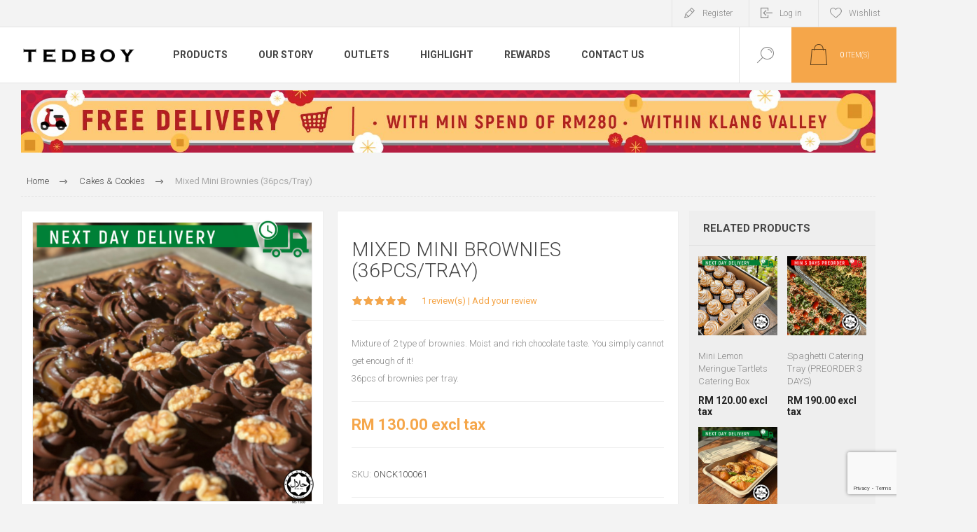

--- FILE ---
content_type: text/html; charset=utf-8
request_url: https://www.tedboy.com/mixed-mini-brownies-36pcstray-2
body_size: 19241
content:
<!DOCTYPE html><html lang="en" dir="ltr" class="html-product-details-page"><head><title>Mixed Mini Brownies (36pcs/Tray) | Tedboy</title><meta charset="UTF-8"><meta name="description" content="buy Mixed Mini Brownies (36pcs/Tray) online"><meta name="keywords" content="Mixed Mini Brownies (36pcs/Tray),buy Mixed Mini Brownies (36pcs/Tray),Mixed Mini Brownies (36pcs/Tray) prices,Mixed Mini Brownies (36pcs/Tray) online"><meta name="generator" content="nopCommerce"><meta name="viewport" content="width=device-width, initial-scale=1.0, minimum-scale=1.0, maximum-scale=2.0"><link rel="preload" as="font" href="/Themes/Pacific/Content/fonts/pacific.woff" crossorigin><link href="https://fonts.googleapis.com/css2?family=Roboto:wght@300;400;700&amp;display=swap" rel="stylesheet"><link rel="stylesheet" href="https://cdnjs.cloudflare.com/ajax/libs/font-awesome/5.15.4/css/all.min.css"><meta property="og:type" content="product"><meta property="og:title" content="Mixed Mini Brownies (36pcs/Tray)"><meta property="og:description" content="buy Mixed Mini Brownies (36pcs/Tray) online"><meta property="og:image" content="https://tedboycnd-cdhwdbg6ard6f4cp.z01.azurefd.net/images/thumbs/0010407_mixed-mini-brownies-36pcstray_625.png"><meta property="og:image:url" content="https://tedboycnd-cdhwdbg6ard6f4cp.z01.azurefd.net/images/thumbs/0010407_mixed-mini-brownies-36pcstray_625.png"><meta property="og:url" content="https://www.tedboy.com/mixed-mini-brownies-36pcstray-2"><meta property="og:site_name" content="Tedboy"><meta property="twitter:card" content="summary"><meta property="twitter:site" content="Tedboy"><meta property="twitter:title" content="Mixed Mini Brownies (36pcs/Tray)"><meta property="twitter:description" content="buy Mixed Mini Brownies (36pcs/Tray) online"><meta property="twitter:image" content="https://tedboycnd-cdhwdbg6ard6f4cp.z01.azurefd.net/images/thumbs/0010407_mixed-mini-brownies-36pcstray_625.png"><meta property="twitter:url" content="https://www.tedboy.com/mixed-mini-brownies-36pcstray-2"><link rel="stylesheet" href="/css/mmupxfnxd59b6ten_m8uxa.styles.css?v=tvGaIjpqIafIX86_a0JXx3QBUOs"><script>(function(n,t,i,r,u){n[r]=n[r]||[];n[r].push({"gtm.start":(new Date).getTime(),event:"gtm.js"});var e=t.getElementsByTagName(i)[0],f=t.createElement(i),o=r!="dataLayer"?"&l="+r:"";f.async=!0;f.src="https://www.googletagmanager.com/gtm.js?id="+u+o;e.parentNode.insertBefore(f,e)})(window,document,"script","dataLayer","GTM-M33M3Q8")</script><script src="https://sleekflow.io/whatsapp-button.js" async onload="whatsappButton({buttonName:&#34;&#34;,buttonIconSize:&#34;22&#34;,brandImageUrl:&#34;https://www.tedboy.com/icons/icons_0/favicon.png&#34;,buttonMargin:&#34;false&#34;,brandName:&#34;Tedboy&#34;,brandSubtitleText:&#34;Business Account&#34;,buttonSize:&#34;large&#34;,buttonPosition:&#34;left&#34;,callToAction:&#34;Start Chat&#34;,phoneNumber:&#34;60183929932&#34;,welcomeMessage:&#34;Hi Tedboy!👋&#34;})"></script><style>.product-details-page .full-description{display:none}.product-details-page .ui-tabs .full-description{display:block}.product-details-page .tabhead-full-description{display:none}.product-details-page .product-no-reviews,.product-details-page .product-review-links{display:none}</style><script>!function(n,t,i,r,u,f,e){n.fbq||(u=n.fbq=function(){u.callMethod?u.callMethod.apply(u,arguments):u.queue.push(arguments)},n._fbq||(n._fbq=u),u.push=u,u.loaded=!0,u.version="2.0",u.agent="plnopcommerce",u.queue=[],f=t.createElement(i),f.async=!0,f.src=r,e=t.getElementsByTagName(i)[0],e.parentNode.insertBefore(f,e))}(window,document,"script","https://connect.facebook.net/en_US/fbevents.js");fbq("init","274677856487411",{external_id:"3122ef3b-9ec2-4e20-a9c6-23edcf36327b"});fbq("track","PageView");fbq("track","ViewContent",{value:130,currency:"MYR",content_ids:["onck100061"],content_type:"product",content_category:"Cakes & Cookies",content_name:"Mixed Mini Brownies (36pcs/Tray)"})</script><script async src="https://www.googletagmanager.com/gtag/js?id=G-Y1LNFYTBN1"></script><script>function gtag(){dataLayer.push(arguments)}window.dataLayer=window.dataLayer||[];gtag("js",new Date);gtag("config","G-Y1LNFYTBN1")</script><meta property="og:product:price:amount" content="130.0000"><meta property="og:product:price:currency" content="MYR"><link rel="canonical" href="https://www.tedboy.com/mixed-mini-brownies-36pcstray-2"><link rel="shortcut icon" href="/icons/icons_0/favicon.ico"><body class="product-details-page-body"><input name="__RequestVerificationToken" type="hidden" value="CfDJ8KzOeJMRDdxDmqhdtSJLReaVARvsFIr9k_0M98h61vlxjLa_eRwRMzxBEj3N5FJ4LWUAhmuO4g_TU1cBF371wSTrnXJW3PueQHzWveUtruXmeuREiigAU1XDteutae-pxmCd3lHYDhD0yijagqLHe-c"><noscript><iframe src="https://www.googletagmanager.com/ns.html?id=GTM-M33M3Q8" height="0" width="0" style="display:none;visibility:hidden"></iframe></noscript><div class="ajax-loading-block-window" style="display:none"></div><div id="dialog-notifications-success" title="Notification" style="display:none"></div><div id="dialog-notifications-error" title="Error" style="display:none"></div><div id="dialog-notifications-warning" title="Warning" style="display:none"></div><div id="bar-notification" class="bar-notification-container" data-close="Close"></div><!--[if lte IE 8]><div style="clear:both;height:59px;text-align:center;position:relative"><a href="http://www.microsoft.com/windows/internet-explorer/default.aspx" target="_blank"> <img src="/Themes/Pacific/Content/img/ie_warning.jpg" height="42" width="820" alt="You are using an outdated browser. For a faster, safer browsing experience, upgrade for free today."> </a></div><![endif]--><div class="master-wrapper-page"><div class="header"><div class="responsive-strip"><div class="responsive-logo-wrapper"><a href="/" class="logo"> <img alt="Tedboy" src="https://tedboycnd-cdhwdbg6ard6f4cp.z01.azurefd.net/images/thumbs/0008538_0000271.png"></a></div></div><div class="header-upper"><div class="header-selectors-wrapper"></div><div class="header-links-wrapper"><div class="header-links"><div class="hedar-links-item"><a href="/register" class="ico-register">Register</a></div><div class="hedar-links-item"><a href="/login" class="ico-login">Log in</a></div><div class="hedar-links-item"><a href="/wishlist" class="ico-wishlist"> <span class="wishlist-label">Wishlist</span> </a></div></div></div></div><div class="header-lower"><div class="header-logo"><a href="/" class="logo"> <img alt="Tedboy" src="https://tedboycnd-cdhwdbg6ard6f4cp.z01.azurefd.net/images/thumbs/0008538_0000271.png"></a></div><div class="header-menu"><div class="menu-button"><div class="menu-open" title="Menu"><span class="menu-icon-line"></span> <span class="menu-icon-line"></span> <span class="menu-icon-line"></span></div><div class="menu-close" title="Close"></div></div><div class="menu-header"><div class="hedar-links-item"><a href="/register" class="ico-register">Register</a></div><div class="hedar-links-item"><a href="/login" class="ico-login">Log in</a></div><div class="hedar-links-item"><a href="/wishlist" class="ico-wishlist"> <span class="wishlist-label">Wishlist</span> </a></div></div><div class="menu-body"><ul class="mega-menu" data-isrtlenabled="false" data-enableclickfordropdown="false"><li class="has-sublist with-dropdown-in-grid"><span class="with-subcategories single-item-categories labelfornextplusbutton">Products</span><div class="dropdown categories fullWidth boxes-4"><div class="row-wrapper"><div class="row"><div class="box"><div class="title"><a href="/drop-and-go-catering" title="Drop &amp; Go Catering"><span>Drop &amp; Go Catering</span></a></div><div class="wrapper"><div class="picture"><a href="/drop-and-go-catering" title="Show products in category Drop &amp; Go Catering"> <img class="lazy" alt="Picture for category Drop &amp; Go Catering" src="[data-uri]" data-original="https://tedboycnd-cdhwdbg6ard6f4cp.z01.azurefd.net/images/thumbs/0009806_drop-go-catering_290.webp"> </a></div><ul class="subcategories"><li class="subcategory-item"><a href="/chinese-new-year" title="Chinese New Year"><span>Chinese New Year</span></a><li class="subcategory-item"><a href="/personal-indulgence" title="Personal Indulgence"><span>Personal Indulgence</span></a><li class="subcategory-item"><a href="/catering-box" title="Catering Box"><span>Catering Box</span></a></ul></div></div><div class="box"><div class="title"><a href="/cakes-cookies" title="Cakes &amp; Cookies"><span>Cakes &amp; Cookies</span></a></div><div class="wrapper"><div class="picture"><a href="/cakes-cookies" title="Show products in category Cakes &amp; Cookies"> <img class="lazy" alt="Picture for category Cakes &amp; Cookies" src="[data-uri]" data-original="https://tedboycnd-cdhwdbg6ard6f4cp.z01.azurefd.net/images/thumbs/0009808_cakes-cookies_290.webp"> </a></div><ul class="subcategories"><li class="subcategory-item"><a href="/wholecakes" title="Whole Cakes"><span>Whole Cakes</span></a><li class="subcategory-item"><a href="/9-whole-cakes" title="Large Whole Cakes"><span>Large Whole Cakes</span></a><li class="subcategory-item"><a href="/more-cakes" title="More Cakes"><span>More Cakes</span></a><li class="subcategory-item"><a href="/cookies" title="Cookies"><span>Cookies</span></a></ul></div></div><div class="box"><div class="title"><a href="/breads-danish" title="Bread &amp; Pastries"><span>Bread &amp; Pastries</span></a></div><div class="wrapper"><div class="picture"><a href="/breads-danish" title="Show products in category Bread &amp; Pastries"> <img class="lazy" alt="Picture for category Bread &amp; Pastries" src="[data-uri]" data-original="https://tedboycnd-cdhwdbg6ard6f4cp.z01.azurefd.net/images/thumbs/0009807_bread-pastries_290.webp"> </a></div><ul class="subcategories"><li class="subcategory-item"><a href="/buns" title="Buns"><span>Buns</span></a><li class="subcategory-item"><a href="/danish" title="Danish"><span>Danish</span></a><li class="subcategory-item"><a href="/european-bread" title="Bagels &amp; Loaves"><span>Bagels &amp; Loaves</span></a></ul></div></div><div class="box"><div class="title"><a href="/sandwich" title="Sandwich &amp; Hot Food"><span>Sandwich &amp; Hot Food</span></a></div><div class="wrapper"><div class="picture"><a href="/sandwich" title="Show products in category Sandwich &amp; Hot Food"> <img class="lazy" alt="Picture for category Sandwich &amp; Hot Food" src="[data-uri]" data-original="https://tedboycnd-cdhwdbg6ard6f4cp.z01.azurefd.net/images/thumbs/0011128_sandwich-hot-food_290.png"> </a></div><ul class="subcategories"><li class="subcategory-item"><a href="/hot-food" title="Hot Food"><span>Hot Food</span></a><li class="subcategory-item"><a href="/pizza" title="Pizza"><span>Pizza</span></a><li class="subcategory-item"><a href="/to-go-sandwich" title="To-Go Sandwich"><span>To-Go Sandwich</span></a></ul></div></div></div><div class="row"><div class="box"><div class="title"><a href="/bestsellers" title="Bestsellers"><span>Bestsellers</span></a></div><div class="wrapper"><div class="picture"><a href="/bestsellers" title="Show products in category Bestsellers"> <img class="lazy" alt="Picture for category Bestsellers" src="[data-uri]" data-original="https://tedboycnd-cdhwdbg6ard6f4cp.z01.azurefd.net/images/thumbs/0011080_bestsellers_290.png"> </a></div></div></div><div class="box"><div class="title"><a href="/vege-specials" title="Vegetarian"><span>Vegetarian</span></a></div><div class="wrapper"><div class="picture"><a href="/vege-specials" title="Show products in category Vegetarian"> <img class="lazy" alt="Picture for category Vegetarian" src="[data-uri]" data-original="https://tedboycnd-cdhwdbg6ard6f4cp.z01.azurefd.net/images/thumbs/0008993_vegetarian_290.jpeg"> </a></div></div></div><div class="box"><div class="title"><a href="/promotion" title="Promotion"><span>Promotion</span></a></div><div class="wrapper"><div class="picture"><a href="/promotion" title="Show products in category Promotion"> <img class="lazy" alt="Picture for category Promotion" src="[data-uri]" data-original="https://tedboycnd-cdhwdbg6ard6f4cp.z01.azurefd.net/images/thumbs/0011306_promotion_290.png"> </a></div></div></div><div class="box"><div class="title"><a href="/to-go-salad" title="To-Go Salad"><span>To-Go Salad</span></a></div><div class="wrapper"><div class="picture"><a href="/to-go-salad" title="Show products in category To-Go Salad"> <img class="lazy" alt="Picture for category To-Go Salad" src="[data-uri]" data-original="https://tedboycnd-cdhwdbg6ard6f4cp.z01.azurefd.net/images/thumbs/0007892_to-go-salad_290.jpeg"> </a></div></div></div></div><div class="row"><div class="box"><div class="title"><a href="/gluten-free" title="Gluten-Free"><span>Gluten-Free</span></a></div><div class="wrapper"><div class="picture"><a href="/gluten-free" title="Show products in category Gluten-Free"> <img class="lazy" alt="Picture for category Gluten-Free" src="[data-uri]" data-original="https://tedboycnd-cdhwdbg6ard6f4cp.z01.azurefd.net/images/thumbs/0009810_gluten-free_290.webp"> </a></div></div></div><div class="box"><div class="title"><a href="/bundle-package" title="Bundle Package"><span>Bundle Package</span></a></div><div class="wrapper"><div class="picture"><a href="/bundle-package" title="Show products in category Bundle Package"> <img class="lazy" alt="Picture for category Bundle Package" src="[data-uri]" data-original="https://tedboycnd-cdhwdbg6ard6f4cp.z01.azurefd.net/images/thumbs/0002845_bundle-package_290.jpeg"> </a></div></div></div><div class="box"><div class="title"><a href="/personal-box" title="Personal Box"><span>Personal Box</span></a></div><div class="wrapper"><div class="picture"><a href="/personal-box" title="Show products in category Personal Box"> <img class="lazy" alt="Picture for category Personal Box" src="[data-uri]" data-original="https://tedboycnd-cdhwdbg6ard6f4cp.z01.azurefd.net/images/thumbs/0008208_personal-box_290.jpeg"> </a></div></div></div><div class="box"><div class="title"><a href="/hotfood-sandwich-salad" title="Hot Food, Sandwich &amp; Salad"><span>Hot Food, Sandwich &amp; Salad</span></a></div><div class="wrapper"><div class="picture"><a href="/hotfood-sandwich-salad" title="Show products in category Hot Food, Sandwich &amp; Salad"> <img class="lazy" alt="Picture for category Hot Food, Sandwich &amp; Salad" src="[data-uri]" data-original="https://tedboycnd-cdhwdbg6ard6f4cp.z01.azurefd.net/images/thumbs/0008209_hot-food-sandwich-salad_290.jpeg"> </a></div></div></div></div><div class="row"><div class="box"><div class="title"><a href="/coffee-and-more" title="Coffee &amp; More"><span>Coffee &amp; More</span></a></div><div class="wrapper"><div class="picture"><a href="/coffee-and-more" title="Show products in category Coffee &amp; More"> <img class="lazy" alt="Picture for category Coffee &amp; More" src="[data-uri]" data-original="https://tedboycnd-cdhwdbg6ard6f4cp.z01.azurefd.net/images/thumbs/0009812_coffee-more_290.webp"> </a></div><ul class="subcategories"><li class="subcategory-item"><a href="/drinks" title="Drinks"><span>Drinks</span></a></ul></div></div><div class="box"><div class="title"><a href="/others-2" title="Merchandise &amp; Packaging"><span>Merchandise &amp; Packaging</span></a></div><div class="wrapper"><div class="picture"><a href="/others-2" title="Show products in category Merchandise &amp; Packaging"> <img class="lazy" alt="Picture for category Merchandise &amp; Packaging" src="[data-uri]" data-original="https://tedboycnd-cdhwdbg6ard6f4cp.z01.azurefd.net/images/thumbs/0010113_merchandise-packaging_290.png"> </a></div></div></div><div class="empty-box"></div><div class="empty-box"></div></div></div></div><li class="labelfornextplusbutton has-sublist"><a href="#" class="with-subcategories" title="Our Story"><span> Our Story</span></a><div class="plus-button"></div><div class="sublist-wrap"><ul class="sublist"><li class="back-button"><span>Back</span><li><a href="/about-us" title="About Us"><span> About Us</span></a><li><a href="/milestone" title="Milestone: How Far Are We Today?"><span> Milestone: How Far Are We Today?</span></a><li><a href="/press" title="What they say about us"><span> What they say about us</span></a><li><a href="/social-responsibility" title="Social Responsibility"><span> Social Responsibility</span></a><li><a href="/certs-awards" title="Certs &amp; Awards"><span> Certs &amp; Awards</span></a></ul></div><li><a href="/tedboy-bakery-express" title="Outlets"><span> Outlets</span></a><li class="labelfornextplusbutton has-sublist"><a href="#" class="with-subcategories" title="Highlight"><span> Highlight</span></a><div class="plus-button"></div><div class="sublist-wrap"><ul class="sublist"><li class="back-button"><span>Back</span><li><a href="/blog" title="Promo &amp; Blog"><span> Promo &amp; Blog</span></a><li><a href="/events" title="Events and Workshops"><span> Events and Workshops</span></a></ul></div><li><a href="/rewards" title="Rewards"><span> Rewards</span></a><li class="labelfornextplusbutton has-sublist"><a href="#" class="with-subcategories" title="Contact Us"><span> Contact Us</span></a><div class="plus-button"></div><div class="sublist-wrap"><ul class="sublist"><li class="back-button"><span>Back</span><li><a href="/corporate-and-wholesale-2" title="Corporate And Wholesale"><span> Corporate And Wholesale</span></a><li><a href="/contactus" title="Contact Us"><span> Contact Us</span></a></ul></div></ul><div class="menu-title"><span>Menu</span></div><ul class="mega-menu-responsive"><li class="has-sublist"><span class="with-subcategories single-item-categories labelfornextplusbutton">Products</span><div class="plus-button"></div><div class="sublist-wrap"><ul class="sublist"><li class="back-button"><span>Back</span><li class="has-sublist"><a href="/drop-and-go-catering" title="Drop &amp; Go Catering" class="with-subcategories"><span>Drop &amp; Go Catering</span></a><div class="plus-button"></div><div class="sublist-wrap"><ul class="sublist"><li class="back-button"><span>Back</span><li><a class="lastLevelCategory" href="/chinese-new-year" title="Chinese New Year"><span>Chinese New Year</span></a><li><a class="lastLevelCategory" href="/personal-indulgence" title="Personal Indulgence"><span>Personal Indulgence</span></a><li><a class="lastLevelCategory" href="/catering-box" title="Catering Box"><span>Catering Box</span></a></ul></div><li class="has-sublist"><a href="/cakes-cookies" title="Cakes &amp; Cookies" class="with-subcategories"><span>Cakes &amp; Cookies</span></a><div class="plus-button"></div><div class="sublist-wrap"><ul class="sublist"><li class="back-button"><span>Back</span><li><a class="lastLevelCategory" href="/wholecakes" title="Whole Cakes"><span>Whole Cakes</span></a><li><a class="lastLevelCategory" href="/9-whole-cakes" title="Large Whole Cakes"><span>Large Whole Cakes</span></a><li><a class="lastLevelCategory" href="/more-cakes" title="More Cakes"><span>More Cakes</span></a><li><a class="lastLevelCategory" href="/cookies" title="Cookies"><span>Cookies</span></a></ul></div><li class="has-sublist"><a href="/breads-danish" title="Bread &amp; Pastries" class="with-subcategories"><span>Bread &amp; Pastries</span></a><div class="plus-button"></div><div class="sublist-wrap"><ul class="sublist"><li class="back-button"><span>Back</span><li><a class="lastLevelCategory" href="/buns" title="Buns"><span>Buns</span></a><li><a class="lastLevelCategory" href="/danish" title="Danish"><span>Danish</span></a><li><a class="lastLevelCategory" href="/european-bread" title="Bagels &amp; Loaves"><span>Bagels &amp; Loaves</span></a></ul></div><li class="has-sublist"><a href="/sandwich" title="Sandwich &amp; Hot Food" class="with-subcategories"><span>Sandwich &amp; Hot Food</span></a><div class="plus-button"></div><div class="sublist-wrap"><ul class="sublist"><li class="back-button"><span>Back</span><li><a class="lastLevelCategory" href="/hot-food" title="Hot Food"><span>Hot Food</span></a><li><a class="lastLevelCategory" href="/pizza" title="Pizza"><span>Pizza</span></a><li><a class="lastLevelCategory" href="/to-go-sandwich" title="To-Go Sandwich"><span>To-Go Sandwich</span></a></ul></div><li><a class="lastLevelCategory" href="/bestsellers" title="Bestsellers"><span>Bestsellers</span></a><li><a class="lastLevelCategory" href="/vege-specials" title="Vegetarian"><span>Vegetarian</span></a><li><a class="lastLevelCategory" href="/promotion" title="Promotion"><span>Promotion</span></a><li><a class="lastLevelCategory" href="/to-go-salad" title="To-Go Salad"><span>To-Go Salad</span></a><li><a class="lastLevelCategory" href="/gluten-free" title="Gluten-Free"><span>Gluten-Free</span></a><li><a class="lastLevelCategory" href="/bundle-package" title="Bundle Package"><span>Bundle Package</span></a><li><a class="lastLevelCategory" href="/personal-box" title="Personal Box"><span>Personal Box</span></a><li><a class="lastLevelCategory" href="/hotfood-sandwich-salad" title="Hot Food, Sandwich &amp; Salad"><span>Hot Food, Sandwich &amp; Salad</span></a><li class="has-sublist"><a href="/coffee-and-more" title="Coffee &amp; More" class="with-subcategories"><span>Coffee &amp; More</span></a><div class="plus-button"></div><div class="sublist-wrap"><ul class="sublist"><li class="back-button"><span>Back</span><li><a class="lastLevelCategory" href="/drinks" title="Drinks"><span>Drinks</span></a></ul></div><li><a class="lastLevelCategory" href="/others-2" title="Merchandise &amp; Packaging"><span>Merchandise &amp; Packaging</span></a></ul></div><li class="labelfornextplusbutton has-sublist"><a href="#" class="with-subcategories" title="Our Story"><span> Our Story</span></a><div class="plus-button"></div><div class="sublist-wrap"><ul class="sublist"><li class="back-button"><span>Back</span><li><a href="/about-us" title="About Us"><span> About Us</span></a><li><a href="/milestone" title="Milestone: How Far Are We Today?"><span> Milestone: How Far Are We Today?</span></a><li><a href="/press" title="What they say about us"><span> What they say about us</span></a><li><a href="/social-responsibility" title="Social Responsibility"><span> Social Responsibility</span></a><li><a href="/certs-awards" title="Certs &amp; Awards"><span> Certs &amp; Awards</span></a></ul></div><li><a href="/tedboy-bakery-express" title="Outlets"><span> Outlets</span></a><li class="labelfornextplusbutton has-sublist"><a href="#" class="with-subcategories" title="Highlight"><span> Highlight</span></a><div class="plus-button"></div><div class="sublist-wrap"><ul class="sublist"><li class="back-button"><span>Back</span><li><a href="/blog" title="Promo &amp; Blog"><span> Promo &amp; Blog</span></a><li><a href="/events" title="Events and Workshops"><span> Events and Workshops</span></a></ul></div><li><a href="/rewards" title="Rewards"><span> Rewards</span></a><li class="labelfornextplusbutton has-sublist"><a href="#" class="with-subcategories" title="Contact Us"><span> Contact Us</span></a><div class="plus-button"></div><div class="sublist-wrap"><ul class="sublist"><li class="back-button"><span>Back</span><li><a href="/corporate-and-wholesale-2" title="Corporate And Wholesale"><span> Corporate And Wholesale</span></a><li><a href="/contactus" title="Contact Us"><span> Contact Us</span></a></ul></div></ul></div></div><div class="search-box store-search-box"><form method="get" id="small-search-box-form" action="/search"><input type="text" class="search-box-text" id="small-searchterms" autocomplete="off" name="q" placeholder="Search store" aria-label="Search store"> <input type="hidden" class="instantSearchResourceElement" data-highlightfirstfoundelement="true" data-minkeywordlength="3" data-defaultproductsortoption="5" data-instantsearchurl="/instantSearchFor" data-searchpageurl="/search" data-searchinproductdescriptions="true" data-numberofvisibleproducts="5" data-noresultsresourcetext=" No data found."> <button type="submit" class="button-1 search-box-button">Search</button></form><div class="search-box-opener">Search</div></div><div class="header-flyout-cart"><div class="mobile-flyout-cart-toggle" title="Close"><span class="first"></span> <span class="second"></span></div><div class="flyout-cart-wrapper" data-flyoutcarturl="/PacificTheme/FlyoutShoppingCart"><div id="topcartlink" class="flyout-cart-link" title="Shopping cart"><a href="/cart" class="ico-cart no-items-in-cart"> <span class="cart-qty-number-mobile">0</span> <span class="cart-qty-number-desktop"><strong>0</strong> item(s)</span> <span class="cart-qty sub-total"></span> </a></div><div id="flyout-cart" class="flyout-cart"><div class="mini-shopping-cart"><div class="count no-items-in-cart">You have no items in your shopping cart.</div></div></div></div></div></div></div><div class="overlayOffCanvas"></div><div class="master-wrapper-content"><div class="slider-wrapper"><div class="anywhere-slider anywhere-slick-slider slickless" id="anywhereSlider2" data-mobilebreakpoint="768"><div class="anywhereslider-slide picture-slide first-slide"><a href="https://www.tedboy.com/Bestsellers"> <img alt="Free delivery" src="[data-uri]" data-lazy="https://tedboycnd-cdhwdbg6ard6f4cp.z01.azurefd.net/images/thumbs/0011279_Tedboy CNY 2026 Tophead.jpeg" data-mobilepicturesrc="https://tedboycnd-cdhwdbg6ard6f4cp.z01.azurefd.net/images/thumbs/0011280_Tedboy CNY 2026 Tophead.jpeg" data-desktoppicturesrc="https://tedboycnd-cdhwdbg6ard6f4cp.z01.azurefd.net/images/thumbs/0011279_Tedboy CNY 2026 Tophead.jpeg"> </a></div><div class="slick-arrows"></div></div></div><div id="product-ribbon-info" data-productid="746" data-productboxselector=".product-item, .item-holder" data-productboxpicturecontainerselector=".picture, .item-picture" data-productpagepicturesparentcontainerselector=".product-essential" data-productpagebugpicturecontainerselector=".picture" data-retrieveproductribbonsurl="/RetrieveProductRibbons"></div><div id="sales-campaign-info" data-localization-day="day" data-localization-days="days" data-localization-hour="hour" data-localization-hours="hours" data-localization-minute="minute" data-localization-minutes="minutes" data-localization-second="second" data-localization-seconds="seconds" data-productbox-selector=".item-grid .product-item, .product-variant-line, .jcarousel-item .item-holder" data-productbox-picture-container-selector=".picture, .variant-picture, .item-picture" data-retrieve-sales-campaings-url="/RetrieveSalesCampaigns"></div><div class="master-column-wrapper"><div class="center-1"><div class="page product-details-page product-page-layout-one"><div class="page-body"><div class="product-details-top"><div class="breadcrumb"><ul itemscope itemtype="http://schema.org/BreadcrumbList"><li><span> <a href="/"> <span>Home</span> </a> </span> <span class="delimiter">/</span><li itemprop="itemListElement" itemscope itemtype="http://schema.org/ListItem"><a href="/cakes-cookies" itemprop="item"> <span itemprop="name">Cakes &amp; Cookies</span> </a> <span class="delimiter">/</span><meta itemprop="position" content="1"><li itemprop="itemListElement" itemscope itemtype="http://schema.org/ListItem"><strong class="current-item" itemprop="name">Mixed Mini Brownies (36pcs/Tray)</strong> <span itemprop="item" itemscope itemtype="http://schema.org/Thing" id="/mixed-mini-brownies-36pcstray-2"> </span><meta itemprop="position" content="2"></ul></div></div><form method="post" id="product-details-form"><div itemscope itemtype="http://schema.org/Product"><meta itemprop="name" content="Mixed Mini Brownies (36pcs/Tray)"><meta itemprop="sku" content="ONCK100061"><meta itemprop="gtin"><meta itemprop="mpn" content="CC"><meta itemprop="description" content="Mixture of 2 type of brownies. Moist and rich chocolate taste. You simply cannot get enough of it! &lt;br />
36pcs of brownies per tray."><meta itemprop="image" content="https://tedboycnd-cdhwdbg6ard6f4cp.z01.azurefd.net/images/thumbs/0010407_mixed-mini-brownies-36pcstray_625.png"><div itemprop="aggregateRating" itemscope itemtype="http://schema.org/AggregateRating"><meta itemprop="ratingValue" content="5.0"><meta itemprop="reviewCount" content="1"></div><div itemprop="offers" itemscope itemtype="http://schema.org/Offer"><meta itemprop="url" content="https://www.tedboy.com/mixed-mini-brownies-36pcstray-2"><meta itemprop="price" content="130.00"><meta itemprop="priceCurrency" content="MYR"><meta itemprop="priceValidUntil"><meta itemprop="availability" content="http://schema.org/InStock"></div><div itemprop="review" itemscope itemtype="http://schema.org/Review"><div itemprop="author" itemtype="https://schema.org/Person" itemscope><meta itemprop="name" content="ALL"></div><meta itemprop="url" content="/productreviews/746"></div></div><div class="product-content-wrapper" data-productid="746"><div class="product-essential"><div class="equalizer-box"><div class="gallery-wrapper equalize"><div class="gallery"><div class="picture-gallery"><div class="picture"><div class="product-image-holder"><img alt="Picture of Mixed Mini Brownies (36pcs/Tray)" src="https://tedboycnd-cdhwdbg6ard6f4cp.z01.azurefd.net/images/thumbs/0010407_mixed-mini-brownies-36pcstray_625.png" title="Picture of Mixed Mini Brownies (36pcs/Tray)" id="main-product-img-746"></div></div><div class="picture-thumbs"><a class="thumb-item" href="https://tedboycnd-cdhwdbg6ard6f4cp.z01.azurefd.net/images/thumbs/0010407_mixed-mini-brownies-36pcstray.png" alt="Picture of Mixed Mini Brownies (36pcs/Tray)" title="Picture of Mixed Mini Brownies (36pcs/Tray)"> <img src="https://tedboycnd-cdhwdbg6ard6f4cp.z01.azurefd.net/images/thumbs/0010407_mixed-mini-brownies-36pcstray_150.png" alt="Picture of Mixed Mini Brownies (36pcs/Tray)" title="Picture of Mixed Mini Brownies (36pcs/Tray)" data-defaultsize="https://tedboycnd-cdhwdbg6ard6f4cp.z01.azurefd.net/images/thumbs/0010407_mixed-mini-brownies-36pcstray_625.png" data-fullsize="https://tedboycnd-cdhwdbg6ard6f4cp.z01.azurefd.net/images/thumbs/0010407_mixed-mini-brownies-36pcstray.png"> </a> <a class="thumb-item" href="https://tedboycnd-cdhwdbg6ard6f4cp.z01.azurefd.net/images/thumbs/0010406_mixed-mini-brownies-36pcstray.png" alt="Picture of Mixed Mini Brownies (36pcs/Tray)" title="Picture of Mixed Mini Brownies (36pcs/Tray)"> <img src="https://tedboycnd-cdhwdbg6ard6f4cp.z01.azurefd.net/images/thumbs/0010406_mixed-mini-brownies-36pcstray_150.png" alt="Picture of Mixed Mini Brownies (36pcs/Tray)" title="Picture of Mixed Mini Brownies (36pcs/Tray)" data-defaultsize="https://tedboycnd-cdhwdbg6ard6f4cp.z01.azurefd.net/images/thumbs/0010406_mixed-mini-brownies-36pcstray_625.png" data-fullsize="https://tedboycnd-cdhwdbg6ard6f4cp.z01.azurefd.net/images/thumbs/0010406_mixed-mini-brownies-36pcstray.png"> </a> <a class="thumb-item" href="https://tedboycnd-cdhwdbg6ard6f4cp.z01.azurefd.net/images/thumbs/0010408_mixed-mini-brownies-36pcstray.png" alt="Picture of Mixed Mini Brownies (36pcs/Tray)" title="Picture of Mixed Mini Brownies (36pcs/Tray)"> <img src="https://tedboycnd-cdhwdbg6ard6f4cp.z01.azurefd.net/images/thumbs/0010408_mixed-mini-brownies-36pcstray_150.png" alt="Picture of Mixed Mini Brownies (36pcs/Tray)" title="Picture of Mixed Mini Brownies (36pcs/Tray)" data-defaultsize="https://tedboycnd-cdhwdbg6ard6f4cp.z01.azurefd.net/images/thumbs/0010408_mixed-mini-brownies-36pcstray_625.png" data-fullsize="https://tedboycnd-cdhwdbg6ard6f4cp.z01.azurefd.net/images/thumbs/0010408_mixed-mini-brownies-36pcstray.png"> </a> <a class="thumb-item" href="https://tedboycnd-cdhwdbg6ard6f4cp.z01.azurefd.net/images/thumbs/0006224_mixed-mini-brownies-36pcstray.jpeg" alt="Picture of Mixed Mini Brownies (36pcs/Tray)" title="Printed Flower Message Card"> <img src="https://tedboycnd-cdhwdbg6ard6f4cp.z01.azurefd.net/images/thumbs/0006224_mixed-mini-brownies-36pcstray_150.jpeg" alt="Picture of Mixed Mini Brownies (36pcs/Tray)" title="Printed Flower Message Card" data-defaultsize="https://tedboycnd-cdhwdbg6ard6f4cp.z01.azurefd.net/images/thumbs/0006224_mixed-mini-brownies-36pcstray_625.jpeg" data-fullsize="https://tedboycnd-cdhwdbg6ard6f4cp.z01.azurefd.net/images/thumbs/0006224_mixed-mini-brownies-36pcstray.jpeg"> </a></div></div></div></div><div class="overview-wrapper equalize"><div class="overview"><div class="product-overview-top"><div class="product-name"><h1>Mixed Mini Brownies (36pcs/Tray)</h1></div><div class="product-reviews-overview"><div class="product-review-box"><div class="rating"><div style="width:100%"></div></div></div><div class="product-review-links"><a href="/productreviews/746">1 review(s)</a> <span class="separator">|</span> <a href="/productreviews/746">Add your review</a></div></div></div><div class="short-description">Mixture of 2 type of brownies. Moist and rich chocolate taste. You simply cannot get enough of it! <br> 36pcs of brownies per tray.</div><div class="prices"><div class="product-price"><span id="price-value-746" class="price-value-746"> RM 130.00 excl tax </span></div></div><div class="overview-info-wrapper"><div class="sku"><span class="label">SKU:</span> <span class="value" id="sku-746">ONCK100061</span></div></div><div class="attributes"><div class="attribute" id="product_attribute_input_1013"><div class="attribute-title"><label class="text-prompt"> This item consists of: </label> <span class="required">*</span></div><div class="atribute-body"><ul class="option-list checkbox-list"><li><input id="product_attribute_1013_3337" type="checkbox" name="product_attribute_1013" value="3337" checked disabled> <label for="product_attribute_1013_3337">18x Mini Caramel Brownies</label><li><input id="product_attribute_1013_3338" type="checkbox" name="product_attribute_1013" value="3338" checked disabled> <label for="product_attribute_1013_3338">18x Mini Brownies</label></ul></div></div><div class="attribute" id="product_attribute_input_1011"><div class="attribute-title"><label class="text-prompt"> Surprise Cake: </label></div><div class="atribute-body"><ul data-attr="1011" class="option-list checkbox-list"><li data-attr-value="3330"><input id="product_attribute_1011_3330" type="checkbox" name="product_attribute_1011" value="3330"> <label for="product_attribute_1011_3330">Yes, This Is A Surprise For Someone!</label></ul></div></div><div class="attribute" id="product_attribute_input_1012"><div class="attribute-title"><label class="text-prompt"> Birthday Topper: </label></div><div class="atribute-body"><ul data-attr="1012" class="option-list checkbox-list"><li data-attr-value="3331"><input id="product_attribute_1012_3331" type="checkbox" name="product_attribute_1012" value="3331"> <label for="product_attribute_1012_3331">Happy Birthday Wreath Topper Silver [&#x2B;RM 5.00]</label></ul></div></div><div class="attribute" id="product_attribute_input_1174"><div class="attribute-title"><label class="text-prompt"> Card: </label></div><div class="atribute-body"><select data-attr="1174" name="product_attribute_1174" id="product_attribute_1174"><option value="0">Please select<option data-attr-value="3769" value="3769">Generic Message Card<option data-attr-value="3770" value="3770">Printed Flower Message Card [&#x2B;RM 3.00]</select></div></div><div class="attribute" id="product_attribute_input_1175"><div class="attribute-title"><label class="text-prompt"> Message: </label><div class="attribute-description"><p>on card</div></div><div class="atribute-body"><textarea cols="20" id="product_attribute_1175" name="product_attribute_1175"></textarea></div></div></div><div class="overview-buttons-wrapper"><div class="overview-buttons"><div class="add-to-wishlist"><button type="button" id="add-to-wishlist-button-746" class="button-2 add-to-wishlist-button" title="Add to wishlist" data-productid="746" onclick="return AjaxCart.addproducttocart_details(&#34;/addproducttocart/details/746/2&#34;,&#34;#product-details-form&#34;),!1">Add to wishlist</button></div></div><div class="add-to-cart"><div class="add-to-cart-panel"><label class="qty-label" for="addtocart_746_EnteredQuantity">Qty:</label><div class="add-to-cart-qty-wrapper"><input id="product_enteredQuantity_746" class="qty-input" type="text" aria-label="Enter a quantity" data-val="true" data-val-required="The Qty field is required." name="addtocart_746.EnteredQuantity" value="1"> <span class="plus">+</span> <span class="minus">-</span></div><button type="button" id="add-to-cart-button-746" class="button-1 add-to-cart-button" data-productid="746" onclick="return AjaxCart.addproducttocart_details(&#34;/addproducttocart/details/746/1&#34;,&#34;#product-details-form&#34;),!1"> <span>Add to cart</span> </button></div></div></div></div></div></div><div class="product-collateral"><div class="full-description"><p>Discover the ultimate treat with our blend of two types of brownies. Each one boasts a moist, rich texture and a deep chocolate flavour that's simply irresistible. You'll find it hard to stop at just one! (36pcs/tray):<p>18 pcs Mini Caramel Brownies<br>18 pcs Mini Brownies<p><strong>What is<a href="https://www.tedboy.com/catering-box"> Tedboy's Drop &amp; go&nbsp;Catering</a> Concept?</strong><p class="p1">We offer a&nbsp;<strong>drop&nbsp;&amp; go&nbsp;catering&nbsp;options</strong>&nbsp;to all sizes of meetings and gatherings, to be delivered straight to your home!<p class="p1">What we do is, we will deliver your catering orders, arranged and stacked in our recyclable food-grade catering "boxes" (as you see in the picture!) which allows you to serve to your guest immediately without any hassle.&nbsp;These "boxes" are sturdy, and looks good when presenting to your guests.</div><div class="product-specs-box"><div class="title"><strong>Products specifications</strong></div><div class="table-wrapper"><table class="data-table"><thead><tr class="hidden-row"><th width="25%"><span>Attribute name</span><th><span>Attribute value</span><tbody><tr class="odd"><td class="spec-name">Ingredients<td class="spec-value">Butter, Dark Compound, Egg, Sugar, Salt, Vanilla Essence, Cake Flour, Baking Powder, Cocoa Powder, Chocolate Ganache, Walnut ; Butter, Dark Compound, Egg, Sugar, Salt, Vanilla Essence, Cake Flour, Baking Powder, Cocoa Powder, Chocolate Ganache, Caramel Drizzle</table></div></div><div class="product-tags-box"><div class="title"><strong>Product tags</strong></div><div class="product-tags-list"><ul><li class="tag"><a href="/cake" class="producttag"> cake </a> <span>(48)</span><li class="separator">,<li class="tag"><a href="/chocolate" class="producttag"> chocolate </a> <span>(25)</span><li class="separator">,<li class="tag"><a href="/mini" class="producttag"> mini </a> <span>(19)</span><li class="separator">,<li class="tag"><a href="/brownies" class="producttag"> brownies </a> <span>(6)</span><li class="separator">,<li class="tag"><a href="/caramel-brownies" class="producttag"> caramel brownies </a> <span>(1)</span></ul></div></div></div><div id="quickTabs" class="productTabs" data-ajaxenabled="false" data-productreviewsaddnewurl="/ProductTab/ProductReviewsTabAddNew/746" data-productcontactusurl="/ProductTab/ProductContactUsTabAddNew/746" data-couldnotloadtaberrormessage="Couldn't load this tab."><div class="productTabs-header"><ul><li><a href="#quickTab-reviews">Reviews</a><li><a href="#quickTab-description">Overview</a></ul></div><div class="productTabs-body"><div id="quickTab-reviews"><div id="updateTargetId" class="product-reviews-page"><div class="product-review-list"><div class="title"><strong>Existing reviews</strong></div><div class="product-review-item"><div class="review-item-head"><div class="product-review-box"><div class="rating"><div style="width:100%"></div></div></div><div class="review-title"><strong>Both brownies are my favourite!</strong></div><div class="review-info"><span class="user"> <label>From:</label> Amalia </span> <span class="date"> <label>Date:</label> <span>6/21/2021 10:55 AM</span> </span></div></div><div class="review-content"><div class="review-text"><div class="review-text-body">This product is just nice for customers like us that wanna try two type of brownies at one go (so greedy!) Love the moist chocolate!</div></div><div class="product-review-helpfulness" data-productreviewid="617" data-productreviewvoteurl="/setproductreviewhelpfulness"><span class="question">Was this review helpful?</span> <span class="vote-options"> <span id="vote-yes-617" class="vote vote-yes">Yes</span> <span id="vote-no-617" class="vote vote-no">No</span> </span> <span class="vote-stats"> (<span id="helpfulness-vote-yes-617">1</span>/<span id="helpfulness-vote-no-617">0</span>) </span> <span id="helpfulness-vote-result-617" class="result"></span></div></div></div></div><div class="write-review" id="review-form"><div class="title"><strong>Write your own review</strong></div><div class="fieldset"><div class="form-fields"><div class="inputs"><label for="AddProductReview_Title">Review title:</label> <input class="review-title" type="text" id="AddProductReview_Title" name="AddProductReview.Title"> <span class="required">*</span> <span class="field-validation-valid" data-valmsg-for="AddProductReview.Title" data-valmsg-replace="true"></span></div><div class="inputs"><label for="AddProductReview_ReviewText">Review text:</label> <textarea class="review-text" id="AddProductReview_ReviewText" name="AddProductReview.ReviewText"></textarea> <span class="required">*</span> <span class="field-validation-valid" data-valmsg-for="AddProductReview.ReviewText" data-valmsg-replace="true"></span></div><div class="review-rating"><label for="AddProductReview_Rating">Rating:</label><ul><li class="label first">Bad<li class="rating-options"><input value="0" value="0" type="radio" type="radio" id="addproductrating_0" style="display:none" checked data-val="true" data-val-required="The Rating field is required." name="AddProductReview.Rating"> <input value="1" value="1" type="radio" type="radio" id="addproductrating_1" aria-label="Bad" name="AddProductReview.Rating"> <label class="vote-star" for="addproductrating_1">Rating 1</label> <input value="2" value="2" type="radio" type="radio" id="addproductrating_2" aria-label="Not good" name="AddProductReview.Rating"> <label class="vote-star" for="addproductrating_2">Rating 2</label> <input value="3" value="3" type="radio" type="radio" id="addproductrating_3" aria-label="Neutral" name="AddProductReview.Rating"> <label class="vote-star" for="addproductrating_3">Rating 3</label> <input value="4" value="4" type="radio" type="radio" id="addproductrating_4" aria-label="Good" name="AddProductReview.Rating"> <label class="vote-star" for="addproductrating_4">Rating 4</label> <input value="5" value="5" type="radio" type="radio" id="addproductrating_5" aria-label="Excellent" name="AddProductReview.Rating"> <label class="vote-star" for="addproductrating_5">Rating 5</label><li class="label last">Excellent</ul></div><input type="hidden" id="reviews-captcha-v3-enabled" value="true"> <input type="hidden" id="captcha-public-key" value="6LePWQYoAAAAAEgP8fFGkJzQJgE5n-n1C_KL26hw"><div class="captcha-box"><div><input id="g-recaptcha-response_captcha_451779754" name="g-recaptcha-response" type="hidden"><script>var onloadCallbackcaptcha_451779754=function(){var u=$('input[id="g-recaptcha-response_captcha_451779754"]').closest("form"),n=$(u.find(":submit")[0]),t=n.data("action"),i,r;t==null&&(t="ProductDetails");i=!1;r=!1;n.on("click",function(){return r||(r=!0,grecaptcha.execute("6LePWQYoAAAAAEgP8fFGkJzQJgE5n-n1C_KL26hw",{action:t}).then(function(t){$("#g-recaptcha-response_captcha_451779754",u).val(t);i=!0;n.click()})),i})}</script><script async defer src="https://www.google.com/recaptcha/api.js?onload=onloadCallbackcaptcha_451779754&amp;render=6LePWQYoAAAAAEgP8fFGkJzQJgE5n-n1C_KL26hw&amp;hl=en"></script></div></div></div></div><div class="buttons"><button type="button" id="add-review" name="add-review" class="button-1 write-product-review-button" value="Submit review">Submit review</button></div></div></div></div><div id="quickTab-description"><div class="full-description"><p>Discover the ultimate treat with our blend of two types of brownies. Each one boasts a moist, rich texture and a deep chocolate flavour that's simply irresistible. You'll find it hard to stop at just one! (36pcs/tray):<p>18 pcs Mini Caramel Brownies<br>18 pcs Mini Brownies<p><strong>What is<a href="https://www.tedboy.com/catering-box"> Tedboy's Drop &amp; go&nbsp;Catering</a> Concept?</strong><p class="p1">We offer a&nbsp;<strong>drop&nbsp;&amp; go&nbsp;catering&nbsp;options</strong>&nbsp;to all sizes of meetings and gatherings, to be delivered straight to your home!<p class="p1">What we do is, we will deliver your catering orders, arranged and stacked in our recyclable food-grade catering "boxes" (as you see in the picture!) which allows you to serve to your guest immediately without any hassle.&nbsp;These "boxes" are sturdy, and looks good when presenting to your guests.</div></div></div></div></div><div class="product-page-grids side-grids"><div class="related-products-grid product-grid"><div class="title"><strong>Related products</strong></div><div class="item-grid"><div class="item-box"><div class="product-item hover-variant-two" data-productid="119"><div class="picture"><a href="/mini-lemon-meringue-tartlet" title="Mini Lemon Meringue Tartlets Catering Box"> <img src="[data-uri]" data-lazyloadsrc="https://tedboycnd-cdhwdbg6ard6f4cp.z01.azurefd.net/images/thumbs/0010139_mini-lemon-meringue-tartlets-catering-box_440.png" alt="meringue" title="Mini Lemon Meringue Tartlets Catering Box"> </a></div><div class="details"><div class="details-top"><h2 class="product-title"><a href="/mini-lemon-meringue-tartlet">Mini Lemon Meringue Tartlets Catering Box</a></h2><div class="product-rating-box" title="2 review(s)"><div class="rating"><div style="width:100%"></div></div></div></div><div class="description" data-short-description="none">Mini "pies" filled with lemon zest, and piped with meringue.<br><br> 24 pieces per catering box</div><div class="prices"><span class="price only-price">RM 120.00 excl tax</span></div><div class="add-info"><div class="buttons"><button type="button" class="button-2 product-box-add-to-cart-button" onclick="return AjaxCart.addproducttocart_catalog(&#34;/addproducttocart/catalog/119/1/1&#34;),!1">Add to cart</button> <button type="button" class="button-2 add-to-wishlist-button" title="Add to wishlist" onclick="return AjaxCart.addproducttocart_catalog(&#34;/addproducttocart/catalog/119/2/1&#34;),!1">Add to wishlist</button></div><a class="item-box-overlay" href="/mini-lemon-meringue-tartlet" title="Mini Lemon Meringue Tartlets Catering Box"> <span class="item-box-overlay-tint"></span> </a></div><div class="attribute-squares-wrapper"></div></div></div></div><div class="item-box"><div class="product-item hover-variant-two" data-productid="909"><div class="picture"><a href="/spaghetti-tray" title="Spaghetti Catering Tray"> <img src="[data-uri]" data-lazyloadsrc="https://tedboycnd-cdhwdbg6ard6f4cp.z01.azurefd.net/images/thumbs/0010068_spaghetti-catering-tray-preorder-3-days_440.png" alt="catering tray" title="Spaghetti Catering Tray"> </a></div><div class="details"><div class="details-top"><h2 class="product-title"><a href="/spaghetti-tray">Spaghetti Catering Tray (PREORDER 3 DAYS)</a></h2><div class="product-rating-box" title="6 review(s)"><div class="rating"><div style="width:100%"></div></div></div></div><div class="description" data-short-description="none">Spaghetti Catering Tray has you covered! Our delicious, pre-prepared Spaghetti Chicken Bolognese and Alio Olio with chicken trays are made with only the freshest ingredients, giving you a tasty, convenient dish to serve your guests. Enjoy hassle-free halal catering with our Spaghetti Chicken Bolognese or Aglio Olio Chicken trays. <br> <br> <br> Perfect for any occasion, with convenient doorstep delivery! <br> <br> Suitable for 25~30pax. <br><br> Now comes in 3 options : bolognese or aglio olio chicken or aglio olio (vege) (PREORDER BASIS)</div><div class="prices"><span class="price only-price">RM 190.00 excl tax</span></div><div class="add-info"><div class="buttons"><button type="button" class="button-2 product-box-add-to-cart-button" onclick="return AjaxCart.addproducttocart_catalog(&#34;/addproducttocart/catalog/909/1/1&#34;),!1">Add to cart</button> <button type="button" class="button-2 add-to-wishlist-button" title="Add to wishlist" onclick="return AjaxCart.addproducttocart_catalog(&#34;/addproducttocart/catalog/909/2/1&#34;),!1">Add to wishlist</button></div><a class="item-box-overlay" href="/spaghetti-tray" title="Spaghetti Catering Tray (PREORDER 3 DAYS)"> <span class="item-box-overlay-tint"></span> </a></div><div class="attribute-squares-wrapper"></div></div></div></div><div class="item-box"><div class="product-item hover-variant-two" data-productid="529"><div class="picture"><a href="/mix-match-d-personal-box" title="Personal box"> <img src="[data-uri]" data-lazyloadsrc="https://tedboycnd-cdhwdbg6ard6f4cp.z01.azurefd.net/images/thumbs/0009094_mix-match-d-personal-box_440.jpeg" alt="Personal box" title="Personal box"> </a></div><div class="details"><div class="details-top"><h2 class="product-title"><a href="/mix-match-d-personal-box">Mix &amp; Match D (Personal Box)</a></h2><div class="product-rating-box" title="2 review(s)"><div class="rating"><div style="width:100%"></div></div></div></div><div class="description" data-short-description="none">Get ready for the ultimate indulgence with Tedboy Personal Box! Our customised individual premium boxes are filled with delicious baked delicacies, such as cakes, pastries, sweets and savouries. Whether you're planning a special event or just looking for a treat, our delectable selection will give you an unforgettable experience. Enjoy the convenience of having your own personal catering box and savour the taste of luxury. Dare to be different and order your Tedboy Personal Box today!</div><div class="prices"><span class="price only-price">RM 24.00 excl tax</span></div><div class="add-info"><div class="buttons"><button type="button" class="button-2 product-box-add-to-cart-button" onclick="return AjaxCart.addproducttocart_catalog(&#34;/addproducttocart/catalog/529/1/1&#34;),!1">Add to cart</button> <button type="button" class="button-2 add-to-wishlist-button" title="Add to wishlist" onclick="return AjaxCart.addproducttocart_catalog(&#34;/addproducttocart/catalog/529/2/1&#34;),!1">Add to wishlist</button></div><a class="item-box-overlay" href="/mix-match-d-personal-box" title="Mix &amp; Match D (Personal Box)"> <span class="item-box-overlay-tint"></span> </a></div><div class="attribute-squares-wrapper"></div></div></div></div></div></div><div class="also-purchased-products-grid product-grid"><div class="title"><strong>Customers who bought this item also bought</strong></div><div class="item-grid"><div class="item-box"><div class="product-item hover-variant-two" data-productid="256"><div class="picture"><a href="/mini-fruit-tartlets-box" title="Mini Fruit Tartlets Catering Box "> <img src="[data-uri]" data-lazyloadsrc="https://tedboycnd-cdhwdbg6ard6f4cp.z01.azurefd.net/images/thumbs/0010120_mini-fruit-tartlets-catering-box_440.png" alt="Fruit tarts" title="Mini Fruit Tartlets Catering Box "> </a></div><div class="details"><div class="details-top"><h2 class="product-title"><a href="/mini-fruit-tartlets-box">Mini Fruit Tartlets Catering Box</a></h2><div class="product-rating-box" title="11 review(s)"><div class="rating"><div style="width:100%"></div></div></div></div><div class="description" data-short-description="none">A delightful assortment of Mini Tartlets—Dark Cherry, Blueberry Cheese, Peach Custard, and Strawberry Custard presented in a catering box, ideal for any special occasion.. <br><br>24 pieces per catering box.</div><div class="prices"><span class="price only-price">RM 120.00 excl tax</span></div><div class="add-info"><div class="buttons"><button type="button" class="button-2 product-box-add-to-cart-button" onclick="return AjaxCart.addproducttocart_catalog(&#34;/addproducttocart/catalog/256/1/1&#34;),!1">Add to cart</button> <button type="button" class="button-2 add-to-wishlist-button" title="Add to wishlist" onclick="return AjaxCart.addproducttocart_catalog(&#34;/addproducttocart/catalog/256/2/1&#34;),!1">Add to wishlist</button></div><a class="item-box-overlay" href="/mini-fruit-tartlets-box" title="Mini Fruit Tartlets Catering Box"> <span class="item-box-overlay-tint"></span> </a></div><div class="attribute-squares-wrapper"></div></div></div></div><div class="item-box"><div class="product-item hover-variant-two" data-productid="990"><div class="picture"><a href="/shell-curry-chicken-puff" title="Shell Curry Chicken Puff"> <img src="[data-uri]" data-lazyloadsrc="https://tedboycnd-cdhwdbg6ard6f4cp.z01.azurefd.net/images/thumbs/0010338_shell-curry-chicken-puff_440.png" alt="Curry Puff" title="Shell Curry Chicken Puff"> </a></div><div class="details"><div class="details-top"><h2 class="product-title"><a href="/shell-curry-chicken-puff">Shell Curry Chicken Puff</a></h2><div class="product-rating-box" title="4 review(s)"><div class="rating"><div style="width:95%"></div></div></div></div><div class="description" data-short-description="none">A savory delight filled with authentic curry goodness! <br> <br> Minimum order multiple of 12pcs</div><div class="prices"><span class="price only-price">RM 3.70 excl tax</span></div><div class="add-info"><div class="buttons"><button type="button" class="button-2 product-box-add-to-cart-button" onclick="return AjaxCart.addproducttocart_catalog(&#34;/addproducttocart/catalog/990/1/1&#34;),!1">Add to cart</button> <button type="button" class="button-2 add-to-wishlist-button" title="Add to wishlist" onclick="return AjaxCart.addproducttocart_catalog(&#34;/addproducttocart/catalog/990/2/1&#34;),!1">Add to wishlist</button></div><a class="item-box-overlay" href="/shell-curry-chicken-puff" title="Shell Curry Chicken Puff"> <span class="item-box-overlay-tint"></span> </a></div><div class="attribute-squares-wrapper"></div></div></div></div><div class="item-box"><div class="product-item hover-variant-two" data-productid="254"><div class="picture"><a href="/mini-croissant-sandwich-box" title="Mini Butter Croissant Sandwich Catering Box"> <img src="[data-uri]" data-lazyloadsrc="https://tedboycnd-cdhwdbg6ard6f4cp.z01.azurefd.net/images/thumbs/0010075_mini-butter-croissant-sandwich-catering-box_440.png" alt="Mini Butter Croissant Sandwich Catering Box" title="Mini Butter Croissant Sandwich Catering Box"> </a></div><div class="details"><div class="details-top"><h2 class="product-title"><a href="/mini-croissant-sandwich-box">Mini Butter Croissant Sandwich Catering Box</a></h2><div class="product-rating-box" title="26 review(s)"><div class="rating"><div style="width:100%"></div></div></div></div><div class="description" data-short-description="none">Our classic butter croissants are now in charming mini sizes, each filled with one of four delightful options. Perfect for a tasty bite-sized treat <br> <br> 20 assorted pieces per box</div><div class="prices"><span class="price only-price">RM 120.00 excl tax</span></div><div class="add-info"><div class="buttons"><button type="button" class="button-2 product-box-add-to-cart-button" onclick="return AjaxCart.addproducttocart_catalog(&#34;/addproducttocart/catalog/254/1/1&#34;),!1">Add to cart</button> <button type="button" class="button-2 add-to-wishlist-button" title="Add to wishlist" onclick="return AjaxCart.addproducttocart_catalog(&#34;/addproducttocart/catalog/254/2/1&#34;),!1">Add to wishlist</button></div><a class="item-box-overlay" href="/mini-croissant-sandwich-box" title="Mini Butter Croissant Sandwich Catering Box"> <span class="item-box-overlay-tint"></span> </a></div><div class="attribute-squares-wrapper"></div></div></div></div><div class="item-box"><div class="product-item hover-variant-two" data-productid="299"><div class="picture"><a href="/bundle-of-6-catering-box" title="Show details for Bundle: 6 Catering Boxes"> <img src="[data-uri]" data-lazyloadsrc="https://tedboycnd-cdhwdbg6ard6f4cp.z01.azurefd.net/images/thumbs/0011135_bundle-6-catering-boxes_440.png" alt="bundle 6 catering box" title="Show details for Bundle: 6 Catering Boxes"> </a></div><div class="details"><div class="details-top"><h2 class="product-title"><a href="/bundle-of-6-catering-box">Bundle: 6 Catering Boxes</a></h2><div class="product-rating-box" title="18 review(s)"><div class="rating"><div style="width:100%"></div></div></div></div><div class="description" data-short-description="none">Purchase any 6 Catering Boxes, get 1X RM50 Cash Voucher <b> PLUS FREE DELIVERY* (as far as areas Shah Alam, Putrajaya and Setapak!)</b>!<br><br> Get freebies worth up to RM90! <br> Add on our NEW Easy-Carry Drink Dispenser perfect To-Go for meetings, events, or any kind of gatherings and make your catering extra convenient!</div><div class="prices"><span class="price only-price">RM 0.00 excl tax</span></div><div class="add-info"><div class="buttons"><button type="button" class="button-2 product-box-add-to-cart-button" onclick="return AjaxCart.addproducttocart_catalog(&#34;/addproducttocart/catalog/299/1/1&#34;),!1">Add to cart</button> <button type="button" class="button-2 add-to-wishlist-button" title="Add to wishlist" onclick="return AjaxCart.addproducttocart_catalog(&#34;/addproducttocart/catalog/299/2/1&#34;),!1">Add to wishlist</button></div><a class="item-box-overlay" href="/bundle-of-6-catering-box" title="Bundle: 6 Catering Boxes"> <span class="item-box-overlay-tint"></span> </a></div><div class="attribute-squares-wrapper"></div></div></div></div><div class="item-box"><div class="product-item hover-variant-two" data-productid="294"><div class="picture"><a href="/mini-sandwiches-squares" title="BBQ Chicken, Egg Mayo &amp; Tuna Mayo Sandwiches Catering Box"> <img src="[data-uri]" data-lazyloadsrc="https://tedboycnd-cdhwdbg6ard6f4cp.z01.azurefd.net/images/thumbs/0009994_bbq-chicken-egg-mayo-tuna-mayo-sandwiches-catering-box_440.png" alt="catering box" title="BBQ Chicken, Egg Mayo &amp; Tuna Mayo Sandwiches Catering Box"> </a></div><div class="details"><div class="details-top"><h2 class="product-title"><a href="/mini-sandwiches-squares">BBQ Chicken, Egg Mayo &amp; Tuna Mayo Sandwiches Catering Box</a></h2><div class="product-rating-box" title="15 review(s)"><div class="rating"><div style="width:98%"></div></div></div></div><div class="description" data-short-description="none">The BBQ Chicken is lightly seasoned and grilled to perfection, while the Egg Mayo and Tuna Mayo will give you a creamy and satisfying experience.<br><br>32 pieces (mini) per catering box</div><div class="prices"><span class="price only-price">RM 120.00 excl tax</span></div><div class="add-info"><div class="buttons"><button type="button" class="button-2 product-box-add-to-cart-button" onclick="return AjaxCart.addproducttocart_catalog(&#34;/addproducttocart/catalog/294/1/1&#34;),!1">Add to cart</button> <button type="button" class="button-2 add-to-wishlist-button" title="Add to wishlist" onclick="return AjaxCart.addproducttocart_catalog(&#34;/addproducttocart/catalog/294/2/1&#34;),!1">Add to wishlist</button></div><a class="item-box-overlay" href="/mini-sandwiches-squares" title="BBQ Chicken, Egg Mayo &amp; Tuna Mayo Sandwiches Catering Box"> <span class="item-box-overlay-tint"></span> </a></div><div class="attribute-squares-wrapper"></div></div></div></div><div class="item-box"><div class="product-item hover-variant-two" data-productid="977"><div class="picture"><a href="/teh-tarik" title="Show details for Teh Tarik"> <img src="[data-uri]" data-lazyloadsrc="https://tedboycnd-cdhwdbg6ard6f4cp.z01.azurefd.net/images/thumbs/0008411_teh-tarik_440.jpeg" alt="Picture of Teh Tarik" title="Show details for Teh Tarik"> </a></div><div class="details"><div class="details-top"><h2 class="product-title"><a href="/teh-tarik">Teh Tarik</a></h2><div class="product-rating-box" title="0 review(s)"><div class="rating"><div style="width:0%"></div></div></div></div><div class="description" data-short-description="none">Tedboy's very own pull-tea with milk. Malaysians favourite drink!</div><div class="prices"><span class="price only-price">RM 10.00 excl tax</span></div><div class="add-info"><div class="buttons"><button type="button" class="button-2 product-box-add-to-cart-button" onclick="return AjaxCart.addproducttocart_catalog(&#34;/addproducttocart/catalog/977/1/1&#34;),!1">Add to cart</button> <button type="button" class="button-2 add-to-wishlist-button" title="Add to wishlist" onclick="return AjaxCart.addproducttocart_catalog(&#34;/addproducttocart/catalog/977/2/1&#34;),!1">Add to wishlist</button></div><a class="item-box-overlay" href="/teh-tarik" title="Teh Tarik"> <span class="item-box-overlay-tint"></span> </a></div><div class="attribute-squares-wrapper"></div></div></div></div></div></div><div class="block block-category-navigation"><div class="title"><strong>Categories</strong></div><div id="CategoryNavigationList" class="listbox"><ul class="list"><li class="inactive"><a href="/drop-and-go-catering">Drop &amp; Go Catering (105) </a><li class="active last"><a href="/cakes-cookies">Cakes &amp; Cookies (67) </a><ul class="sublist"><li class="inactive"><a href="/wholecakes">Whole Cakes (24) </a><li class="inactive"><a href="/9-whole-cakes">Large Whole Cakes (4) </a><li class="inactive"><a href="/more-cakes">More Cakes (37) </a><li class="inactive"><a href="/cookies">Cookies (15) </a></ul><li class="inactive"><a href="/breads-danish">Bread &amp; Pastries (58) </a><li class="inactive"><a href="/sandwich">Sandwich &amp; Hot Food (54) </a><li class="inactive"><a href="/bestsellers">Bestsellers (60) </a><li class="inactive"><a href="/vege-specials">Vegetarian (36) </a><li class="inactive"><a href="/promotion">Promotion (31) </a><li class="inactive"><a href="/to-go-salad">To-Go Salad (5) </a><li class="inactive"><a href="/gluten-free">Gluten-Free (2) </a><li class="inactive"><a href="/bundle-package">Bundle Package (16) </a><li class="inactive"><a href="/personal-box">Personal Box (12) </a><li class="inactive"><a href="/hotfood-sandwich-salad">Hot Food, Sandwich &amp; Salad (46) </a><li class="inactive"><a href="/coffee-and-more">Coffee &amp; More (29) </a><li class="inactive"><a href="/others-2">Merchandise &amp; Packaging (11) </a></ul></div></div></div></div><input name="__RequestVerificationToken" type="hidden" value="CfDJ8KzOeJMRDdxDmqhdtSJLReaVARvsFIr9k_0M98h61vlxjLa_eRwRMzxBEj3N5FJ4LWUAhmuO4g_TU1cBF371wSTrnXJW3PueQHzWveUtruXmeuREiigAU1XDteutae-pxmCd3lHYDhD0yijagqLHe-c"></form></div></div></div></div></div><div class="footer"><div class="footer-upper"><div class="footer-blocks-wrapper center"><div class="footer-block-center"><div class="newsletter"><div class="title"><strong>Newsletter</strong></div><div class="newsletter-subscribe" id="newsletter-subscribe-block"><div class="newsletter-email"><input id="newsletter-email" class="newsletter-subscribe-text" placeholder="Enter your email here..." aria-label="Sign up for our newsletter" type="email" name="NewsletterEmail"> <button type="button" id="newsletter-subscribe-button" class="button-1 newsletter-subscribe-button"> <span>Subscribe</span> </button></div><div class="newsletter-validation"><span id="subscribe-loading-progress" style="display:none" class="please-wait">Wait...</span> <span class="field-validation-valid" data-valmsg-for="NewsletterEmail" data-valmsg-replace="true"></span></div></div><div class="newsletter-result" id="newsletter-result-block"></div></div><ul class="social-sharing"><li><a target="_blank" class="facebook" href="http://www.facebook.com/tedboybakery" rel="noopener noreferrer"></a><li><a target="_blank" class="youtube" href="http://www.youtube.com/channel/UCfP8INwY_XN9peaSqof8s7A" rel="noopener noreferrer"></a><li><a target="_blank" class="instagram" href="https://www.instagram.com/tedboybakery/" rel="noopener noreferrer"></a></ul></div></div><div class="footer-blocks-wrapper left"><div class="footer-block contact"><div class="title"><strong>Contact Info</strong></div><ul class="list footer-collapse"><li class="company"><span>UNIQBE BAKERY SDN. BHD. (981376 - D)(201201007856)</span><li class="phone"><span>+6018 392 9932</span><li class="e-mail"><span>manager@tedboy.com</span></ul></div><div class="footer-block information"><div class="title"><strong>Information</strong></div><ul class="list footer-collapse"><li><a href="/sitemap">Sitemap</a><li><a href="/career">Career</a><li><a href="/delivery-returns">Delivery &amp; Returns</a><li><a href="/privacy-notice">Privacy Policy</a><li><a href="/conditions-of-use">Conditions of Use</a></ul></div></div><div class="footer-blocks-wrapper right"><div class="footer-block service"><div class="title"><strong>Customer Service</strong></div><ul class="list footer-collapse"><li><a href="/search">Search</a><li><a href="/blog">News & Blog</a><li><a href="/recentlyviewedproducts">Recently viewed products</a><li><a href="/newproducts">New products</a><li><a href="/about-us">About Us</a></ul></div><div class="footer-block account"><div class="title"><strong>My Account</strong></div><ul class="list footer-collapse"><li><a href="/customer/info">My account</a><li><a href="/order/history">Orders</a><li><a href="/customer/addresses">Addresses</a><li><a href="/cart">Shopping cart</a><li><a href="/wishlist">Wishlist</a><li><a href="/vendor/apply">Apply for vendor account</a></ul></div></div></div><div class="footer-lower"><div class="footer-lower-left"><div class="payment-method"><ul><li class="payment-method1"><li class="payment-method2"><li class="payment-method3"><li class="payment-method4"><li class="payment-method5"></ul></div></div><div class="footer-lower-right"><div class="footer-disclaimer">Copyright &copy; 2026 Tedboy. All rights reserved.</div></div></div></div></div><div class="scroll-back-button" id="goToTop"></div><script src="/js/a6lym7ube8uf-e1fddsuxq.scripts.js?v=VEdYVt0CFizOQpyzTM-_-cH7lrs"></script><script src="/lib_npm/magnific-popup/jquery.magnific-popup.min.js?v=YuOR46wnkb8PnqNV7ZyYKshLCWY"></script><script>$(document).ready(function(){$(".picture-thumbs").magnificPopup({type:"image",delegate:"a",removalDelay:300,gallery:{enabled:!0,navigateByImgClick:!0,preload:[0,1],tPrev:"Previous (Left arrow key)",tNext:"Next (Right arrow key)",tCounter:"%curr% of %total%"},tClose:"Close (Esc)",tLoading:"Loading..."})})</script><script>$(document).ready(function(){$(".thumb-item > img").on("click",function(){$("#main-product-img-746").attr("src",$(this).attr("data-defaultsize"));$("#main-product-img-746").attr("title",$(this).attr("title"));$("#main-product-img-746").attr("alt",$(this).attr("alt"));$("#main-product-img-lightbox-anchor-746").attr("href",$(this).attr("data-fullsize"));$("#main-product-img-lightbox-anchor-746").attr("title",$(this).attr("title"))})})</script><script>$(document).ready(function(){showHideDropdownQuantity("product_attribute_1174")})</script><script>function showHideDropdownQuantity(n){$("select[name="+n+"] > option").each(function(){$("#"+n+"_"+this.value+"_qty_box").hide()});$("#"+n+"_"+$("select[name="+n+"] > option:selected").val()+"_qty_box").css("display","inline-block")}function showHideRadioQuantity(n){$("input[name="+n+"]:radio").each(function(){$("#"+$(this).attr("id")+"_qty_box").hide()});$("#"+n+"_"+$("input[name="+n+"]:radio:checked").val()+"_qty_box").css("display","inline-block")}function showHideCheckboxQuantity(n){$("#"+n).is(":checked")?$("#"+n+"_qty_box").css("display","inline-block"):$("#"+n+"_qty_box").hide()}</script><script>function attribute_change_handler_746(){$.ajax({cache:!1,url:"/shoppingcart/productdetails_attributechange?productId=746&validateAttributeConditions=False&loadPicture=True",data:$("#product-details-form").serialize(),type:"POST",success:function(n){var t;if(n.price&&$(".price-value-746").text(n.price),n.basepricepangv?$("#base-price-pangv-746").text(n.basepricepangv):$("#base-price-pangv-746").hide(),n.sku?$("#sku-746").text(n.sku).parent(".sku").show():$("#sku-746").parent(".sku").hide(),n.mpn?$("#mpn-746").text(n.mpn).parent(".manufacturer-part-number").show():$("#mpn-746").parent(".manufacturer-part-number").hide(),n.gtin?$("#gtin-746").text(n.gtin).parent(".gtin").show():$("#gtin-746").parent(".gtin").hide(),n.stockAvailability&&$("#stock-availability-value-746").text(n.stockAvailability),n.enabledattributemappingids)for(t=0;t<n.enabledattributemappingids.length;t++)$("#product_attribute_label_"+n.enabledattributemappingids[t]).show(),$("#product_attribute_input_"+n.enabledattributemappingids[t]).show();if(n.disabledattributemappingids)for(t=0;t<n.disabledattributemappingids.length;t++)$("#product_attribute_label_"+n.disabledattributemappingids[t]).hide(),$("#product_attribute_input_"+n.disabledattributemappingids[t]).hide();n.pictureDefaultSizeUrl&&$("#main-product-img-746").attr("src",n.pictureDefaultSizeUrl);n.pictureFullSizeUrl&&$("#main-product-img-lightbox-anchor-746").attr("href",n.pictureFullSizeUrl);n.message&&alert(n.message);$(document).trigger({type:"product_attributes_changed",changedData:n})}})}$(document).ready(function(){attribute_change_handler_746();$("#product_attribute_1013_3337").on("click",function(){attribute_change_handler_746()});$("#product_attribute_1013_3338").on("click",function(){attribute_change_handler_746()});$("#product_attribute_1011_3330").on("click",function(){attribute_change_handler_746()});$("#product_attribute_1012_3331").on("click",function(){attribute_change_handler_746()});$("#product_attribute_1174").on("change",function(){attribute_change_handler_746()})})</script><script>$(document).ready(function(){$("#addtocart_746_EnteredQuantity").on("keydown",function(n){if(n.keyCode==13)return $("#add-to-cart-button-746").trigger("click"),!1});$("#product_enteredQuantity_746").on("input propertychange paste",function(){var n={productId:746,quantity:$("#product_enteredQuantity_746").val()};$(document).trigger({type:"product_quantity_changed",changedData:n})})})</script><script id="instantSearchItemTemplate" type="text/x-kendo-template">
    <div class="instant-search-item" data-url="${ data.CustomProperties.Url }">
        <a href="${ data.CustomProperties.Url }">
            <div class="img-block">
                <img src="${ data.PictureModels[0].ImageUrl }" alt="${ data.Name }" title="${ data.Name }" style="border: none">
            </div>
            <div class="detail">
                <div class="title">${ data.Name }</div>
                    <div class="sku"># var sku = ""; if (data.Sku != null) { sku = "SKU: " + data.Sku } # #= sku #</div>
                <div class="price"># var price = ""; if (data.ProductPrice.Price) { price = data.ProductPrice.Price } # #= price #</div>           
            </div>
        </a>
    </div>
</script><script>$("#small-search-box-form").on("submit",function(n){$("#small-searchterms").val()==""&&(alert("Please enter some search keyword"),$("#small-searchterms").focus(),n.preventDefault())})</script><script>var localized_data={AjaxCartFailure:"Failed to add the product. Please refresh the page and try one more time."};AjaxCart.init(!1,".header-links .cart-qty",".header-links .wishlist-qty",".flyout-cart-wrapper",localized_data)</script><script>function newsletter_subscribe(n){var t=$("#subscribe-loading-progress"),i;t.show();i={subscribe:n,email:$("#newsletter-email").val()};addAntiForgeryToken(i);$.ajax({cache:!1,type:"POST",url:"/subscribenewsletter",data:i,success:function(n){t.hide();$("#newsletter-result-block").html(n.Result);n.Success?($("#newsletter-subscribe-block").hide(),$("#newsletter-result-block").show()):$("#newsletter-result-block").fadeIn("slow").delay(2e3).fadeOut("slow")},error:function(){alert("Failed to subscribe.");t.hide()}})}$(document).ready(function(){$("#newsletter-subscribe-button").on("click",function(){newsletter_subscribe("true")});$("#newsletter-email").on("keydown",function(n){if(n.keyCode==13)return $("#newsletter-subscribe-button").trigger("click"),!1})})</script>

--- FILE ---
content_type: text/html; charset=utf-8
request_url: https://www.tedboy.com/RetrieveProductRibbons
body_size: 434
content:

            <a href="/mini-lemon-meringue-tartlet" class="ribbon-position top-middle" data-productribbonid="22" data-productid="119">
                <div class="product-ribbon next-day-delivery">

        <img id="ribbon-picture-22-119-174" src="https://tedboycnd-cdhwdbg6ard6f4cp.z01.azurefd.net/images/thumbs/0007871.png"/>

                </div>
            </a>
            <a href="/mini-lemon-meringue-tartlet" class="ribbon-position bottom-right" data-productribbonid="25" data-productid="119">
                <div class="product-ribbon halal">

        <img id="ribbon-picture-25-119-199" src="https://tedboycnd-cdhwdbg6ard6f4cp.z01.azurefd.net/images/thumbs/0007941.png"/>

                </div>
            </a>
            <a href="/spaghetti-tray" class="ribbon-position top-middle" data-productribbonid="24" data-productid="909">
                <div class="product-ribbon 3-days-preorder">

        <img id="ribbon-picture-24-909-177" src="https://tedboycnd-cdhwdbg6ard6f4cp.z01.azurefd.net/images/thumbs/0007874.png"/>

                </div>
            </a>
            <a href="/spaghetti-tray" class="ribbon-position bottom-right" data-productribbonid="25" data-productid="909">
                <div class="product-ribbon halal">

        <img id="ribbon-picture-25-909-199" src="https://tedboycnd-cdhwdbg6ard6f4cp.z01.azurefd.net/images/thumbs/0007941.png"/>

                </div>
            </a>
            <a href="/mix-match-d-personal-box" class="ribbon-position top-middle" data-productribbonid="22" data-productid="529">
                <div class="product-ribbon next-day-delivery">

        <img id="ribbon-picture-22-529-174" src="https://tedboycnd-cdhwdbg6ard6f4cp.z01.azurefd.net/images/thumbs/0007871.png"/>

                </div>
            </a>
            <a href="/mix-match-d-personal-box" class="ribbon-position bottom-right" data-productribbonid="25" data-productid="529">
                <div class="product-ribbon halal">

        <img id="ribbon-picture-25-529-199" src="https://tedboycnd-cdhwdbg6ard6f4cp.z01.azurefd.net/images/thumbs/0007941.png"/>

                </div>
            </a>
            <a href="/mini-fruit-tartlets-box" class="ribbon-position top-middle" data-productribbonid="22" data-productid="256">
                <div class="product-ribbon next-day-delivery">

        <img id="ribbon-picture-22-256-174" src="https://tedboycnd-cdhwdbg6ard6f4cp.z01.azurefd.net/images/thumbs/0007871.png"/>

                </div>
            </a>
            <a href="/mini-fruit-tartlets-box" class="ribbon-position bottom-right" data-productribbonid="25" data-productid="256">
                <div class="product-ribbon halal">

        <img id="ribbon-picture-25-256-199" src="https://tedboycnd-cdhwdbg6ard6f4cp.z01.azurefd.net/images/thumbs/0007941.png"/>

                </div>
            </a>
            <a href="/shell-curry-chicken-puff" class="ribbon-position top-middle" data-productribbonid="22" data-productid="990">
                <div class="product-ribbon next-day-delivery">

        <img id="ribbon-picture-22-990-174" src="https://tedboycnd-cdhwdbg6ard6f4cp.z01.azurefd.net/images/thumbs/0007871.png"/>

                </div>
            </a>
            <a href="/shell-curry-chicken-puff" class="ribbon-position bottom-right" data-productribbonid="25" data-productid="990">
                <div class="product-ribbon halal">

        <img id="ribbon-picture-25-990-199" src="https://tedboycnd-cdhwdbg6ard6f4cp.z01.azurefd.net/images/thumbs/0007941.png"/>

                </div>
            </a>
            <a href="/mini-croissant-sandwich-box" class="ribbon-position top-middle" data-productribbonid="22" data-productid="254">
                <div class="product-ribbon next-day-delivery">

        <img id="ribbon-picture-22-254-174" src="https://tedboycnd-cdhwdbg6ard6f4cp.z01.azurefd.net/images/thumbs/0007871.png"/>

                </div>
            </a>
            <a href="/mini-croissant-sandwich-box" class="ribbon-position bottom-right" data-productribbonid="25" data-productid="254">
                <div class="product-ribbon halal">

        <img id="ribbon-picture-25-254-199" src="https://tedboycnd-cdhwdbg6ard6f4cp.z01.azurefd.net/images/thumbs/0007941.png"/>

                </div>
            </a>
            <a href="/bundle-of-6-catering-box" class="ribbon-position top-middle" data-productribbonid="22" data-productid="299">
                <div class="product-ribbon next-day-delivery">

        <img id="ribbon-picture-22-299-174" src="https://tedboycnd-cdhwdbg6ard6f4cp.z01.azurefd.net/images/thumbs/0007871.png"/>

                </div>
            </a>
            <a href="/bundle-of-6-catering-box" class="ribbon-position bottom-right" data-productribbonid="25" data-productid="299">
                <div class="product-ribbon halal">

        <img id="ribbon-picture-25-299-199" src="https://tedboycnd-cdhwdbg6ard6f4cp.z01.azurefd.net/images/thumbs/0007941.png"/>

                </div>
            </a>
            <a href="/mini-sandwiches-squares" class="ribbon-position top-middle" data-productribbonid="22" data-productid="294">
                <div class="product-ribbon next-day-delivery">

        <img id="ribbon-picture-22-294-174" src="https://tedboycnd-cdhwdbg6ard6f4cp.z01.azurefd.net/images/thumbs/0007871.png"/>

                </div>
            </a>
            <a href="/mini-sandwiches-squares" class="ribbon-position bottom-right" data-productribbonid="25" data-productid="294">
                <div class="product-ribbon halal">

        <img id="ribbon-picture-25-294-199" src="https://tedboycnd-cdhwdbg6ard6f4cp.z01.azurefd.net/images/thumbs/0007941.png"/>

                </div>
            </a>
            <div class="ribbon-position top-middle" data-productribbonid="22" data-productid="746">
                <div class="product-ribbon next-day-delivery">

        <img id="ribbon-picture-22-746-173" src="https://tedboycnd-cdhwdbg6ard6f4cp.z01.azurefd.net/images/thumbs/0007870.png"/>

                </div>
            </div>
            <div class="ribbon-position bottom-right" data-productribbonid="25" data-productid="746">
                <div class="product-ribbon halal">

        <img id="ribbon-picture-25-746-183" src="https://tedboycnd-cdhwdbg6ard6f4cp.z01.azurefd.net/images/thumbs/0007903.png"/>

                </div>
            </div>


--- FILE ---
content_type: text/html; charset=utf-8
request_url: https://www.google.com/recaptcha/api2/anchor?ar=1&k=6LePWQYoAAAAAEgP8fFGkJzQJgE5n-n1C_KL26hw&co=aHR0cHM6Ly93d3cudGVkYm95LmNvbTo0NDM.&hl=en&v=PoyoqOPhxBO7pBk68S4YbpHZ&size=invisible&anchor-ms=20000&execute-ms=30000&cb=zd0c8lebtfd
body_size: 48376
content:
<!DOCTYPE HTML><html dir="ltr" lang="en"><head><meta http-equiv="Content-Type" content="text/html; charset=UTF-8">
<meta http-equiv="X-UA-Compatible" content="IE=edge">
<title>reCAPTCHA</title>
<style type="text/css">
/* cyrillic-ext */
@font-face {
  font-family: 'Roboto';
  font-style: normal;
  font-weight: 400;
  font-stretch: 100%;
  src: url(//fonts.gstatic.com/s/roboto/v48/KFO7CnqEu92Fr1ME7kSn66aGLdTylUAMa3GUBHMdazTgWw.woff2) format('woff2');
  unicode-range: U+0460-052F, U+1C80-1C8A, U+20B4, U+2DE0-2DFF, U+A640-A69F, U+FE2E-FE2F;
}
/* cyrillic */
@font-face {
  font-family: 'Roboto';
  font-style: normal;
  font-weight: 400;
  font-stretch: 100%;
  src: url(//fonts.gstatic.com/s/roboto/v48/KFO7CnqEu92Fr1ME7kSn66aGLdTylUAMa3iUBHMdazTgWw.woff2) format('woff2');
  unicode-range: U+0301, U+0400-045F, U+0490-0491, U+04B0-04B1, U+2116;
}
/* greek-ext */
@font-face {
  font-family: 'Roboto';
  font-style: normal;
  font-weight: 400;
  font-stretch: 100%;
  src: url(//fonts.gstatic.com/s/roboto/v48/KFO7CnqEu92Fr1ME7kSn66aGLdTylUAMa3CUBHMdazTgWw.woff2) format('woff2');
  unicode-range: U+1F00-1FFF;
}
/* greek */
@font-face {
  font-family: 'Roboto';
  font-style: normal;
  font-weight: 400;
  font-stretch: 100%;
  src: url(//fonts.gstatic.com/s/roboto/v48/KFO7CnqEu92Fr1ME7kSn66aGLdTylUAMa3-UBHMdazTgWw.woff2) format('woff2');
  unicode-range: U+0370-0377, U+037A-037F, U+0384-038A, U+038C, U+038E-03A1, U+03A3-03FF;
}
/* math */
@font-face {
  font-family: 'Roboto';
  font-style: normal;
  font-weight: 400;
  font-stretch: 100%;
  src: url(//fonts.gstatic.com/s/roboto/v48/KFO7CnqEu92Fr1ME7kSn66aGLdTylUAMawCUBHMdazTgWw.woff2) format('woff2');
  unicode-range: U+0302-0303, U+0305, U+0307-0308, U+0310, U+0312, U+0315, U+031A, U+0326-0327, U+032C, U+032F-0330, U+0332-0333, U+0338, U+033A, U+0346, U+034D, U+0391-03A1, U+03A3-03A9, U+03B1-03C9, U+03D1, U+03D5-03D6, U+03F0-03F1, U+03F4-03F5, U+2016-2017, U+2034-2038, U+203C, U+2040, U+2043, U+2047, U+2050, U+2057, U+205F, U+2070-2071, U+2074-208E, U+2090-209C, U+20D0-20DC, U+20E1, U+20E5-20EF, U+2100-2112, U+2114-2115, U+2117-2121, U+2123-214F, U+2190, U+2192, U+2194-21AE, U+21B0-21E5, U+21F1-21F2, U+21F4-2211, U+2213-2214, U+2216-22FF, U+2308-230B, U+2310, U+2319, U+231C-2321, U+2336-237A, U+237C, U+2395, U+239B-23B7, U+23D0, U+23DC-23E1, U+2474-2475, U+25AF, U+25B3, U+25B7, U+25BD, U+25C1, U+25CA, U+25CC, U+25FB, U+266D-266F, U+27C0-27FF, U+2900-2AFF, U+2B0E-2B11, U+2B30-2B4C, U+2BFE, U+3030, U+FF5B, U+FF5D, U+1D400-1D7FF, U+1EE00-1EEFF;
}
/* symbols */
@font-face {
  font-family: 'Roboto';
  font-style: normal;
  font-weight: 400;
  font-stretch: 100%;
  src: url(//fonts.gstatic.com/s/roboto/v48/KFO7CnqEu92Fr1ME7kSn66aGLdTylUAMaxKUBHMdazTgWw.woff2) format('woff2');
  unicode-range: U+0001-000C, U+000E-001F, U+007F-009F, U+20DD-20E0, U+20E2-20E4, U+2150-218F, U+2190, U+2192, U+2194-2199, U+21AF, U+21E6-21F0, U+21F3, U+2218-2219, U+2299, U+22C4-22C6, U+2300-243F, U+2440-244A, U+2460-24FF, U+25A0-27BF, U+2800-28FF, U+2921-2922, U+2981, U+29BF, U+29EB, U+2B00-2BFF, U+4DC0-4DFF, U+FFF9-FFFB, U+10140-1018E, U+10190-1019C, U+101A0, U+101D0-101FD, U+102E0-102FB, U+10E60-10E7E, U+1D2C0-1D2D3, U+1D2E0-1D37F, U+1F000-1F0FF, U+1F100-1F1AD, U+1F1E6-1F1FF, U+1F30D-1F30F, U+1F315, U+1F31C, U+1F31E, U+1F320-1F32C, U+1F336, U+1F378, U+1F37D, U+1F382, U+1F393-1F39F, U+1F3A7-1F3A8, U+1F3AC-1F3AF, U+1F3C2, U+1F3C4-1F3C6, U+1F3CA-1F3CE, U+1F3D4-1F3E0, U+1F3ED, U+1F3F1-1F3F3, U+1F3F5-1F3F7, U+1F408, U+1F415, U+1F41F, U+1F426, U+1F43F, U+1F441-1F442, U+1F444, U+1F446-1F449, U+1F44C-1F44E, U+1F453, U+1F46A, U+1F47D, U+1F4A3, U+1F4B0, U+1F4B3, U+1F4B9, U+1F4BB, U+1F4BF, U+1F4C8-1F4CB, U+1F4D6, U+1F4DA, U+1F4DF, U+1F4E3-1F4E6, U+1F4EA-1F4ED, U+1F4F7, U+1F4F9-1F4FB, U+1F4FD-1F4FE, U+1F503, U+1F507-1F50B, U+1F50D, U+1F512-1F513, U+1F53E-1F54A, U+1F54F-1F5FA, U+1F610, U+1F650-1F67F, U+1F687, U+1F68D, U+1F691, U+1F694, U+1F698, U+1F6AD, U+1F6B2, U+1F6B9-1F6BA, U+1F6BC, U+1F6C6-1F6CF, U+1F6D3-1F6D7, U+1F6E0-1F6EA, U+1F6F0-1F6F3, U+1F6F7-1F6FC, U+1F700-1F7FF, U+1F800-1F80B, U+1F810-1F847, U+1F850-1F859, U+1F860-1F887, U+1F890-1F8AD, U+1F8B0-1F8BB, U+1F8C0-1F8C1, U+1F900-1F90B, U+1F93B, U+1F946, U+1F984, U+1F996, U+1F9E9, U+1FA00-1FA6F, U+1FA70-1FA7C, U+1FA80-1FA89, U+1FA8F-1FAC6, U+1FACE-1FADC, U+1FADF-1FAE9, U+1FAF0-1FAF8, U+1FB00-1FBFF;
}
/* vietnamese */
@font-face {
  font-family: 'Roboto';
  font-style: normal;
  font-weight: 400;
  font-stretch: 100%;
  src: url(//fonts.gstatic.com/s/roboto/v48/KFO7CnqEu92Fr1ME7kSn66aGLdTylUAMa3OUBHMdazTgWw.woff2) format('woff2');
  unicode-range: U+0102-0103, U+0110-0111, U+0128-0129, U+0168-0169, U+01A0-01A1, U+01AF-01B0, U+0300-0301, U+0303-0304, U+0308-0309, U+0323, U+0329, U+1EA0-1EF9, U+20AB;
}
/* latin-ext */
@font-face {
  font-family: 'Roboto';
  font-style: normal;
  font-weight: 400;
  font-stretch: 100%;
  src: url(//fonts.gstatic.com/s/roboto/v48/KFO7CnqEu92Fr1ME7kSn66aGLdTylUAMa3KUBHMdazTgWw.woff2) format('woff2');
  unicode-range: U+0100-02BA, U+02BD-02C5, U+02C7-02CC, U+02CE-02D7, U+02DD-02FF, U+0304, U+0308, U+0329, U+1D00-1DBF, U+1E00-1E9F, U+1EF2-1EFF, U+2020, U+20A0-20AB, U+20AD-20C0, U+2113, U+2C60-2C7F, U+A720-A7FF;
}
/* latin */
@font-face {
  font-family: 'Roboto';
  font-style: normal;
  font-weight: 400;
  font-stretch: 100%;
  src: url(//fonts.gstatic.com/s/roboto/v48/KFO7CnqEu92Fr1ME7kSn66aGLdTylUAMa3yUBHMdazQ.woff2) format('woff2');
  unicode-range: U+0000-00FF, U+0131, U+0152-0153, U+02BB-02BC, U+02C6, U+02DA, U+02DC, U+0304, U+0308, U+0329, U+2000-206F, U+20AC, U+2122, U+2191, U+2193, U+2212, U+2215, U+FEFF, U+FFFD;
}
/* cyrillic-ext */
@font-face {
  font-family: 'Roboto';
  font-style: normal;
  font-weight: 500;
  font-stretch: 100%;
  src: url(//fonts.gstatic.com/s/roboto/v48/KFO7CnqEu92Fr1ME7kSn66aGLdTylUAMa3GUBHMdazTgWw.woff2) format('woff2');
  unicode-range: U+0460-052F, U+1C80-1C8A, U+20B4, U+2DE0-2DFF, U+A640-A69F, U+FE2E-FE2F;
}
/* cyrillic */
@font-face {
  font-family: 'Roboto';
  font-style: normal;
  font-weight: 500;
  font-stretch: 100%;
  src: url(//fonts.gstatic.com/s/roboto/v48/KFO7CnqEu92Fr1ME7kSn66aGLdTylUAMa3iUBHMdazTgWw.woff2) format('woff2');
  unicode-range: U+0301, U+0400-045F, U+0490-0491, U+04B0-04B1, U+2116;
}
/* greek-ext */
@font-face {
  font-family: 'Roboto';
  font-style: normal;
  font-weight: 500;
  font-stretch: 100%;
  src: url(//fonts.gstatic.com/s/roboto/v48/KFO7CnqEu92Fr1ME7kSn66aGLdTylUAMa3CUBHMdazTgWw.woff2) format('woff2');
  unicode-range: U+1F00-1FFF;
}
/* greek */
@font-face {
  font-family: 'Roboto';
  font-style: normal;
  font-weight: 500;
  font-stretch: 100%;
  src: url(//fonts.gstatic.com/s/roboto/v48/KFO7CnqEu92Fr1ME7kSn66aGLdTylUAMa3-UBHMdazTgWw.woff2) format('woff2');
  unicode-range: U+0370-0377, U+037A-037F, U+0384-038A, U+038C, U+038E-03A1, U+03A3-03FF;
}
/* math */
@font-face {
  font-family: 'Roboto';
  font-style: normal;
  font-weight: 500;
  font-stretch: 100%;
  src: url(//fonts.gstatic.com/s/roboto/v48/KFO7CnqEu92Fr1ME7kSn66aGLdTylUAMawCUBHMdazTgWw.woff2) format('woff2');
  unicode-range: U+0302-0303, U+0305, U+0307-0308, U+0310, U+0312, U+0315, U+031A, U+0326-0327, U+032C, U+032F-0330, U+0332-0333, U+0338, U+033A, U+0346, U+034D, U+0391-03A1, U+03A3-03A9, U+03B1-03C9, U+03D1, U+03D5-03D6, U+03F0-03F1, U+03F4-03F5, U+2016-2017, U+2034-2038, U+203C, U+2040, U+2043, U+2047, U+2050, U+2057, U+205F, U+2070-2071, U+2074-208E, U+2090-209C, U+20D0-20DC, U+20E1, U+20E5-20EF, U+2100-2112, U+2114-2115, U+2117-2121, U+2123-214F, U+2190, U+2192, U+2194-21AE, U+21B0-21E5, U+21F1-21F2, U+21F4-2211, U+2213-2214, U+2216-22FF, U+2308-230B, U+2310, U+2319, U+231C-2321, U+2336-237A, U+237C, U+2395, U+239B-23B7, U+23D0, U+23DC-23E1, U+2474-2475, U+25AF, U+25B3, U+25B7, U+25BD, U+25C1, U+25CA, U+25CC, U+25FB, U+266D-266F, U+27C0-27FF, U+2900-2AFF, U+2B0E-2B11, U+2B30-2B4C, U+2BFE, U+3030, U+FF5B, U+FF5D, U+1D400-1D7FF, U+1EE00-1EEFF;
}
/* symbols */
@font-face {
  font-family: 'Roboto';
  font-style: normal;
  font-weight: 500;
  font-stretch: 100%;
  src: url(//fonts.gstatic.com/s/roboto/v48/KFO7CnqEu92Fr1ME7kSn66aGLdTylUAMaxKUBHMdazTgWw.woff2) format('woff2');
  unicode-range: U+0001-000C, U+000E-001F, U+007F-009F, U+20DD-20E0, U+20E2-20E4, U+2150-218F, U+2190, U+2192, U+2194-2199, U+21AF, U+21E6-21F0, U+21F3, U+2218-2219, U+2299, U+22C4-22C6, U+2300-243F, U+2440-244A, U+2460-24FF, U+25A0-27BF, U+2800-28FF, U+2921-2922, U+2981, U+29BF, U+29EB, U+2B00-2BFF, U+4DC0-4DFF, U+FFF9-FFFB, U+10140-1018E, U+10190-1019C, U+101A0, U+101D0-101FD, U+102E0-102FB, U+10E60-10E7E, U+1D2C0-1D2D3, U+1D2E0-1D37F, U+1F000-1F0FF, U+1F100-1F1AD, U+1F1E6-1F1FF, U+1F30D-1F30F, U+1F315, U+1F31C, U+1F31E, U+1F320-1F32C, U+1F336, U+1F378, U+1F37D, U+1F382, U+1F393-1F39F, U+1F3A7-1F3A8, U+1F3AC-1F3AF, U+1F3C2, U+1F3C4-1F3C6, U+1F3CA-1F3CE, U+1F3D4-1F3E0, U+1F3ED, U+1F3F1-1F3F3, U+1F3F5-1F3F7, U+1F408, U+1F415, U+1F41F, U+1F426, U+1F43F, U+1F441-1F442, U+1F444, U+1F446-1F449, U+1F44C-1F44E, U+1F453, U+1F46A, U+1F47D, U+1F4A3, U+1F4B0, U+1F4B3, U+1F4B9, U+1F4BB, U+1F4BF, U+1F4C8-1F4CB, U+1F4D6, U+1F4DA, U+1F4DF, U+1F4E3-1F4E6, U+1F4EA-1F4ED, U+1F4F7, U+1F4F9-1F4FB, U+1F4FD-1F4FE, U+1F503, U+1F507-1F50B, U+1F50D, U+1F512-1F513, U+1F53E-1F54A, U+1F54F-1F5FA, U+1F610, U+1F650-1F67F, U+1F687, U+1F68D, U+1F691, U+1F694, U+1F698, U+1F6AD, U+1F6B2, U+1F6B9-1F6BA, U+1F6BC, U+1F6C6-1F6CF, U+1F6D3-1F6D7, U+1F6E0-1F6EA, U+1F6F0-1F6F3, U+1F6F7-1F6FC, U+1F700-1F7FF, U+1F800-1F80B, U+1F810-1F847, U+1F850-1F859, U+1F860-1F887, U+1F890-1F8AD, U+1F8B0-1F8BB, U+1F8C0-1F8C1, U+1F900-1F90B, U+1F93B, U+1F946, U+1F984, U+1F996, U+1F9E9, U+1FA00-1FA6F, U+1FA70-1FA7C, U+1FA80-1FA89, U+1FA8F-1FAC6, U+1FACE-1FADC, U+1FADF-1FAE9, U+1FAF0-1FAF8, U+1FB00-1FBFF;
}
/* vietnamese */
@font-face {
  font-family: 'Roboto';
  font-style: normal;
  font-weight: 500;
  font-stretch: 100%;
  src: url(//fonts.gstatic.com/s/roboto/v48/KFO7CnqEu92Fr1ME7kSn66aGLdTylUAMa3OUBHMdazTgWw.woff2) format('woff2');
  unicode-range: U+0102-0103, U+0110-0111, U+0128-0129, U+0168-0169, U+01A0-01A1, U+01AF-01B0, U+0300-0301, U+0303-0304, U+0308-0309, U+0323, U+0329, U+1EA0-1EF9, U+20AB;
}
/* latin-ext */
@font-face {
  font-family: 'Roboto';
  font-style: normal;
  font-weight: 500;
  font-stretch: 100%;
  src: url(//fonts.gstatic.com/s/roboto/v48/KFO7CnqEu92Fr1ME7kSn66aGLdTylUAMa3KUBHMdazTgWw.woff2) format('woff2');
  unicode-range: U+0100-02BA, U+02BD-02C5, U+02C7-02CC, U+02CE-02D7, U+02DD-02FF, U+0304, U+0308, U+0329, U+1D00-1DBF, U+1E00-1E9F, U+1EF2-1EFF, U+2020, U+20A0-20AB, U+20AD-20C0, U+2113, U+2C60-2C7F, U+A720-A7FF;
}
/* latin */
@font-face {
  font-family: 'Roboto';
  font-style: normal;
  font-weight: 500;
  font-stretch: 100%;
  src: url(//fonts.gstatic.com/s/roboto/v48/KFO7CnqEu92Fr1ME7kSn66aGLdTylUAMa3yUBHMdazQ.woff2) format('woff2');
  unicode-range: U+0000-00FF, U+0131, U+0152-0153, U+02BB-02BC, U+02C6, U+02DA, U+02DC, U+0304, U+0308, U+0329, U+2000-206F, U+20AC, U+2122, U+2191, U+2193, U+2212, U+2215, U+FEFF, U+FFFD;
}
/* cyrillic-ext */
@font-face {
  font-family: 'Roboto';
  font-style: normal;
  font-weight: 900;
  font-stretch: 100%;
  src: url(//fonts.gstatic.com/s/roboto/v48/KFO7CnqEu92Fr1ME7kSn66aGLdTylUAMa3GUBHMdazTgWw.woff2) format('woff2');
  unicode-range: U+0460-052F, U+1C80-1C8A, U+20B4, U+2DE0-2DFF, U+A640-A69F, U+FE2E-FE2F;
}
/* cyrillic */
@font-face {
  font-family: 'Roboto';
  font-style: normal;
  font-weight: 900;
  font-stretch: 100%;
  src: url(//fonts.gstatic.com/s/roboto/v48/KFO7CnqEu92Fr1ME7kSn66aGLdTylUAMa3iUBHMdazTgWw.woff2) format('woff2');
  unicode-range: U+0301, U+0400-045F, U+0490-0491, U+04B0-04B1, U+2116;
}
/* greek-ext */
@font-face {
  font-family: 'Roboto';
  font-style: normal;
  font-weight: 900;
  font-stretch: 100%;
  src: url(//fonts.gstatic.com/s/roboto/v48/KFO7CnqEu92Fr1ME7kSn66aGLdTylUAMa3CUBHMdazTgWw.woff2) format('woff2');
  unicode-range: U+1F00-1FFF;
}
/* greek */
@font-face {
  font-family: 'Roboto';
  font-style: normal;
  font-weight: 900;
  font-stretch: 100%;
  src: url(//fonts.gstatic.com/s/roboto/v48/KFO7CnqEu92Fr1ME7kSn66aGLdTylUAMa3-UBHMdazTgWw.woff2) format('woff2');
  unicode-range: U+0370-0377, U+037A-037F, U+0384-038A, U+038C, U+038E-03A1, U+03A3-03FF;
}
/* math */
@font-face {
  font-family: 'Roboto';
  font-style: normal;
  font-weight: 900;
  font-stretch: 100%;
  src: url(//fonts.gstatic.com/s/roboto/v48/KFO7CnqEu92Fr1ME7kSn66aGLdTylUAMawCUBHMdazTgWw.woff2) format('woff2');
  unicode-range: U+0302-0303, U+0305, U+0307-0308, U+0310, U+0312, U+0315, U+031A, U+0326-0327, U+032C, U+032F-0330, U+0332-0333, U+0338, U+033A, U+0346, U+034D, U+0391-03A1, U+03A3-03A9, U+03B1-03C9, U+03D1, U+03D5-03D6, U+03F0-03F1, U+03F4-03F5, U+2016-2017, U+2034-2038, U+203C, U+2040, U+2043, U+2047, U+2050, U+2057, U+205F, U+2070-2071, U+2074-208E, U+2090-209C, U+20D0-20DC, U+20E1, U+20E5-20EF, U+2100-2112, U+2114-2115, U+2117-2121, U+2123-214F, U+2190, U+2192, U+2194-21AE, U+21B0-21E5, U+21F1-21F2, U+21F4-2211, U+2213-2214, U+2216-22FF, U+2308-230B, U+2310, U+2319, U+231C-2321, U+2336-237A, U+237C, U+2395, U+239B-23B7, U+23D0, U+23DC-23E1, U+2474-2475, U+25AF, U+25B3, U+25B7, U+25BD, U+25C1, U+25CA, U+25CC, U+25FB, U+266D-266F, U+27C0-27FF, U+2900-2AFF, U+2B0E-2B11, U+2B30-2B4C, U+2BFE, U+3030, U+FF5B, U+FF5D, U+1D400-1D7FF, U+1EE00-1EEFF;
}
/* symbols */
@font-face {
  font-family: 'Roboto';
  font-style: normal;
  font-weight: 900;
  font-stretch: 100%;
  src: url(//fonts.gstatic.com/s/roboto/v48/KFO7CnqEu92Fr1ME7kSn66aGLdTylUAMaxKUBHMdazTgWw.woff2) format('woff2');
  unicode-range: U+0001-000C, U+000E-001F, U+007F-009F, U+20DD-20E0, U+20E2-20E4, U+2150-218F, U+2190, U+2192, U+2194-2199, U+21AF, U+21E6-21F0, U+21F3, U+2218-2219, U+2299, U+22C4-22C6, U+2300-243F, U+2440-244A, U+2460-24FF, U+25A0-27BF, U+2800-28FF, U+2921-2922, U+2981, U+29BF, U+29EB, U+2B00-2BFF, U+4DC0-4DFF, U+FFF9-FFFB, U+10140-1018E, U+10190-1019C, U+101A0, U+101D0-101FD, U+102E0-102FB, U+10E60-10E7E, U+1D2C0-1D2D3, U+1D2E0-1D37F, U+1F000-1F0FF, U+1F100-1F1AD, U+1F1E6-1F1FF, U+1F30D-1F30F, U+1F315, U+1F31C, U+1F31E, U+1F320-1F32C, U+1F336, U+1F378, U+1F37D, U+1F382, U+1F393-1F39F, U+1F3A7-1F3A8, U+1F3AC-1F3AF, U+1F3C2, U+1F3C4-1F3C6, U+1F3CA-1F3CE, U+1F3D4-1F3E0, U+1F3ED, U+1F3F1-1F3F3, U+1F3F5-1F3F7, U+1F408, U+1F415, U+1F41F, U+1F426, U+1F43F, U+1F441-1F442, U+1F444, U+1F446-1F449, U+1F44C-1F44E, U+1F453, U+1F46A, U+1F47D, U+1F4A3, U+1F4B0, U+1F4B3, U+1F4B9, U+1F4BB, U+1F4BF, U+1F4C8-1F4CB, U+1F4D6, U+1F4DA, U+1F4DF, U+1F4E3-1F4E6, U+1F4EA-1F4ED, U+1F4F7, U+1F4F9-1F4FB, U+1F4FD-1F4FE, U+1F503, U+1F507-1F50B, U+1F50D, U+1F512-1F513, U+1F53E-1F54A, U+1F54F-1F5FA, U+1F610, U+1F650-1F67F, U+1F687, U+1F68D, U+1F691, U+1F694, U+1F698, U+1F6AD, U+1F6B2, U+1F6B9-1F6BA, U+1F6BC, U+1F6C6-1F6CF, U+1F6D3-1F6D7, U+1F6E0-1F6EA, U+1F6F0-1F6F3, U+1F6F7-1F6FC, U+1F700-1F7FF, U+1F800-1F80B, U+1F810-1F847, U+1F850-1F859, U+1F860-1F887, U+1F890-1F8AD, U+1F8B0-1F8BB, U+1F8C0-1F8C1, U+1F900-1F90B, U+1F93B, U+1F946, U+1F984, U+1F996, U+1F9E9, U+1FA00-1FA6F, U+1FA70-1FA7C, U+1FA80-1FA89, U+1FA8F-1FAC6, U+1FACE-1FADC, U+1FADF-1FAE9, U+1FAF0-1FAF8, U+1FB00-1FBFF;
}
/* vietnamese */
@font-face {
  font-family: 'Roboto';
  font-style: normal;
  font-weight: 900;
  font-stretch: 100%;
  src: url(//fonts.gstatic.com/s/roboto/v48/KFO7CnqEu92Fr1ME7kSn66aGLdTylUAMa3OUBHMdazTgWw.woff2) format('woff2');
  unicode-range: U+0102-0103, U+0110-0111, U+0128-0129, U+0168-0169, U+01A0-01A1, U+01AF-01B0, U+0300-0301, U+0303-0304, U+0308-0309, U+0323, U+0329, U+1EA0-1EF9, U+20AB;
}
/* latin-ext */
@font-face {
  font-family: 'Roboto';
  font-style: normal;
  font-weight: 900;
  font-stretch: 100%;
  src: url(//fonts.gstatic.com/s/roboto/v48/KFO7CnqEu92Fr1ME7kSn66aGLdTylUAMa3KUBHMdazTgWw.woff2) format('woff2');
  unicode-range: U+0100-02BA, U+02BD-02C5, U+02C7-02CC, U+02CE-02D7, U+02DD-02FF, U+0304, U+0308, U+0329, U+1D00-1DBF, U+1E00-1E9F, U+1EF2-1EFF, U+2020, U+20A0-20AB, U+20AD-20C0, U+2113, U+2C60-2C7F, U+A720-A7FF;
}
/* latin */
@font-face {
  font-family: 'Roboto';
  font-style: normal;
  font-weight: 900;
  font-stretch: 100%;
  src: url(//fonts.gstatic.com/s/roboto/v48/KFO7CnqEu92Fr1ME7kSn66aGLdTylUAMa3yUBHMdazQ.woff2) format('woff2');
  unicode-range: U+0000-00FF, U+0131, U+0152-0153, U+02BB-02BC, U+02C6, U+02DA, U+02DC, U+0304, U+0308, U+0329, U+2000-206F, U+20AC, U+2122, U+2191, U+2193, U+2212, U+2215, U+FEFF, U+FFFD;
}

</style>
<link rel="stylesheet" type="text/css" href="https://www.gstatic.com/recaptcha/releases/PoyoqOPhxBO7pBk68S4YbpHZ/styles__ltr.css">
<script nonce="aRXKfG_4NiEkCIWMBpjAYQ" type="text/javascript">window['__recaptcha_api'] = 'https://www.google.com/recaptcha/api2/';</script>
<script type="text/javascript" src="https://www.gstatic.com/recaptcha/releases/PoyoqOPhxBO7pBk68S4YbpHZ/recaptcha__en.js" nonce="aRXKfG_4NiEkCIWMBpjAYQ">
      
    </script></head>
<body><div id="rc-anchor-alert" class="rc-anchor-alert"></div>
<input type="hidden" id="recaptcha-token" value="[base64]">
<script type="text/javascript" nonce="aRXKfG_4NiEkCIWMBpjAYQ">
      recaptcha.anchor.Main.init("[\x22ainput\x22,[\x22bgdata\x22,\x22\x22,\[base64]/[base64]/[base64]/bmV3IHJbeF0oY1swXSk6RT09Mj9uZXcgclt4XShjWzBdLGNbMV0pOkU9PTM/bmV3IHJbeF0oY1swXSxjWzFdLGNbMl0pOkU9PTQ/[base64]/[base64]/[base64]/[base64]/[base64]/[base64]/[base64]/[base64]\x22,\[base64]\\u003d\x22,\x22w6HCkmvDgMOpe8K5wqVzwrnDn8KfwrEdwp/Cn8K3w7hAw5hRwpjDiMOQw47CtyLDlyTClcOmfQvCgsKdBMOJwq/ColjDscKsw5JdQsKYw7EZPcOXa8KrwrE8M8KAw5LDv8OuVA/CjG/DsWIiwrUAWW9+JTzDt2PCs8O9FT9Bw6wowo17w4/DpcKkw5kIFsKYw7p9wqoHwrnCgCvDu33Cv8KMw6XDv1nCusOawp7Chy3ChsOjbMKSLw7Clh7CkVfDm8OMNFRjwq/DqcO6w5loSAN/wo3Dq3fDksKHZTTCmMOiw7DCtsKQwo/CnsKrwo0GwrvCrEjCsj3CrXnDo8K+OCfDjMK9CsODdMOgG1hrw4LCnUzDnhMBw4nCtsOmwpVZGcK8LyVhHMK8w6MgwqfClsOnHMKXcRxRwr/Du0PDmko4DhPDjMOIwrBbw4Bcwo7CgmnCucOUccOSwq4bHMOnDMKPw77DpWEBOsODQ0jCjhHDpQk0XMOiw5fDiH8iesK0wr9AEMO2XBjCmMKAIsKnQsOkCyjCmMODC8OsIFcQaGDDjMKML8KVwoNpA01Cw5UNeMK3w7/DpcObNsKdwqZteU/DomrCo0tdJcKeMcOdw6nDlDvDpsKpEcOACEfCrcODCXwEeDDCtwXCisOgw6bDuTbDl2dbw4x6Wwg9AnpSacK7wpPDqg/CgjHDtMOGw6c8woBvwp4iT8K7YcOMw7V/DQUTfF7Dn34FbsObwqZDwr/Cl8OnSsKdwrnCicORwoPCmcO1PsKJwolqTMOJwr7CtMOwwrDDlsONw6s2AcKAbsOEw6nDi8KPw5llwpLDgMO7Yy48ExNYw7Z/d2wNw7gkw50US1fCjMKzw7JmwqVBSh3CtsOAQyjCuQIKwo/CvsK7fRDDmToAwonDkcK5w4zDmsK2wo8CwolTBkQCE8Omw7vDnxTCj2N0dzPDqsOmVMOCwr7Dr8KEw7TCqMKnw5jCiQBTwpFGD8KJYMOEw5fCv2AFwq8QTMK0J8Onw7vDmMOawo5dJ8KHwqs/PcKuVyNEw4DClMOzwpHDmi4pV1tKd8K2wozDhDhCw7MjacO2wqtUUsKxw7nDglxWwok/wrxjwo4YwqvCtE/Cv8KQHgvCnUHDq8ORHlTCvMK+XifCusOiREAWw5/CiEDDocOeWsKmXx/Cg8Kjw7/DvsKXwqjDpFQ+Y2ZSeMKsCFlswoF9csO4wp1/J1JPw5vCqRc1OTB8w5jDnsO/KMOGw7VGw6dMw4Exwp/[base64]/DqMKta0zCu2vCtsK5SisaF0/Dr8KyLMOkYRE7GFofGVHDk8O/PSQsIlpSwpbCuBzDnsKgw7x4w4rCg2sBwrU+wqBRZ3TCq8O5IcOewonCoMKuT8O6ecOgOD5nPAN8FgxHwpjCpkTCunQLHCvDlMKtD3HDtcKbU1DDlSkCY8KjcybDlMKiwrXDt2c/[base64]/DvkrCngHCjF50w5k/w7vDtMO5wpIRNVLDmMOfw5bDmRJpw4fDiMKQBMKfw7XDmBLDgMOIwoHCqsOrwojCksKDwq7DkXLCj8Ksw6VsOyVpwqPDpMOow5bCh1YaBXfDuCVadcOlC8OSw5bDicKOwohbwr9VKMObah7CjybDqgLCnsKMP8OKw45GNcKjYMOgwr/DtcOOCcOUWcKCw7DCoVgYHsKwcRzDqF3CtVTDu0Ruw7kNAgXDr8Knw5PDpcKJDsORH8KAd8OWa8KdJiJBw6oNBFcrw5PDvcOEaX/CsMKGTMOow5QwwqN3BsOPwpjCu8OkPsOrA33Di8ORUlJGWXXDvE0Ow6tFwpzDisKESMK7RsKNw45+wpwdLEBuNyzDmcOPwrDDgMKBb21rBMOxGA4xw6tfN05VGMOiacOPDSzCphLCmwdewp/CgG3DswTCu0hmw6d4Sws0JMKTdsKUFR1XBDl1IcOJwp/[base64]/CmxbDlsOcw4zCucOJwrPDggfCskw6Z8OKwrTCh8OOWsKSw5xWwqzDrsOGwpoTwotJw5kNN8KiwoJDRcKEwopJw5Y1VsKhw5U0w4nDvGwCwrDCosKNLm7CtwU9LBTClMOGW8O/w7/CssO+wrcZIXHDmsOYwpjCn8K6X8OhD1nCtXJuwrlWwonCqcKewoXCvcK4SMK6w7guwqEnwovCqMOjZkRKf3Zbwqt/[base64]/DixwYfcKkIMKsfsKYZcKzw6xyHMO/w4QXwqHDigx+woQcOcKdwowNATdswqM5C1fDhHUEwpFxMcOMw4LCpMKCBkZYwpN/FxbCiC7Dm8K2w7UhwqAEw7XDpWvCt8OKwofDh8OEZQcnw5zCuU7Cp8K7BSLDusOrJMKSwqPCqifCncO5JcOrJ0/DknZSwovDlcKPCcO0woPCsMKzw7fDvQ8tw6rCmTEzwpVcwq9UwqDDusOqCkrDhVh6ZwQKahdSKMO7wp0QAcOEw5hPw4XDl8KxFMO1wrVQG3olwr1qZiQWw6JvBsKPXlo4w7/Di8Osw6oEVcOrbcOPw5jCg8KwwqJawqLDlMKKIcK7woPDgVjCmAI/JcOsGgXCtVfCv2AGHWnCmMKgw7Yyw5hbCcOSYT7DnsONw4LDnMO+YG7DgsO/wrh2wp1ZP1s3OcOicgJ+wovClcO/VjooFiMGB8OKF8OuRQHDtwcxY8OhIcK+MAYfw6rCpsOCMsOew4AcbGLDgjpmZR3DtsKLw53DoSbCrhjDvF3DvMOCFAgrccKNSzhswpMZw6DChsOhIMK9asKmJxF0woPCi0wgMMK6w5rCsMKHCcOTw7LDpMOQA106OcKcPsO+wq/DuVbDn8KwNUHCmsOnG3jCmMKYQQoVw4dnwr0jw4XCoXfCrMKjw7RtV8KSSMKKG8K5ecOZTsOwTcKiKMKSwqkvwo05w4YVwoFdfcKkfl7DrcKtZDAhSB83GsOoacKzE8KNwrdOTEbDpG/CknPDiMO6w5dUQw7CtsKHwrnCoMOswr/[base64]/DgALDsXRzwqAZwqR7wqw3wpzCu3oQMMOpBsO6wrzCu8K3w61rwpvCpsOYw5bDhyQhwqsww4nDlQzCgnfDgmDCoF/[base64]/woMxw7zCpMK+XyfDiyxGDzPDhjZAw5h5H0nCuRPCi8Kpbx3DqcOawpIjH30EAcOWcMKyw5DDl8KKwo3CjkoDUFfCjsO9ecKgwohAfUHCgsKFwq3DujwpcjrDicOrcsKNwpjCvwVgwpMfwojDpcOkLMOqw4LChkHCkSACw77DtS9Mwo/DncKdwpDCpcKPbsODwrHCr0zClWrCjzFDw5vDtlrCrMKUAFYgWMOiw7zDljhvFRDDmcOYPsKxwo3DuzDDksOFMcOcAWptbcO5U8OYQDkzXMO8N8KLwoPCqMKvwozDhSRew6d/w4/[base64]/CrzjCh8KXCSrCnBdwwo/ChcKTw61gw6VvTMKkS0hcF251B8KEMcONwplFegfCucOyVHXCoMKrwqrDt8Kjw6keV8O7GsK2HsOZVGYCw78QFhDCjMKTw7cDw4FHPQ5Lw77DmBTDmsO2wp14wrEqV8OCCcKSwqU2w68mwo7DmRDDjsKWGAh/wrvDmjnCh1DCiH/CmHjDugzCscOJw7NZUsOFfyNSD8KXDMKHHAIGBhjDlXDDisKWw6HDryQQwqNrUHIhwpUlwpZ4w73CtDnDiQpfwoIOa1fCt8Kvw5nCkcOEPnlbQ8KxQVwawqA1S8KNAcKudsKIwr8mw6PDq8KDw71lw41NVcKWw7DCslHDvjZFwqbCoMOIJMOqwqFmBA7ClR/ChcK5JMOcHsKDCgfCuGo5KMKjw6LDpsK0wpFSwqzChcK5IcOlI3J7D8KWFStJfX/Cg8Ksw78rwqfDllzDt8KBSsKtw6cEAMKbw7jCjcK6ZHLDiV/[base64]/Dk8K2d8Ohw5ZmDD3CusKrOg8Ew6BabMK2wrjDmjvCiGvCtsOGH33Dk8O/w67DscO7aWjCs8KUw5EAf1nCh8K8wpJ9wpTCkwsnTmHDvD/Cv8ONKBvCiMKZcwF6PMOGM8K2eMOxwrEcwq/Ckj5Pe8KDAcKiXMKNB8OIBiHChHbDvWnDocKyfcKJOcKUwqdncMKDKMOswowEw58jQU1IPcKBLm3CqcKYw6PCucK1w6DCl8K2McKKTcKRe8OXOMKRw5MBwp3DiTPCmnoqaVPCv8OVehrCvXEcckzCkWkrwqVPEsKfTRPChgRvw6Iyw6jCqUTDusOmw7Z/w7wOw54fcjfDsMOJw5xmW14Cw4TCrjbDu8OqIsOrO8ORwo/CkQxQQRFrWjbCjBzDtjvDrlXDlgMyRy4lccKLJxPCm23CpUbDksK6w7HDosOdKsKFwrhLD8O8bMKGwpXCvnbDlBQeEsObw6YwPCYSfD5RHMOVfDfDmcOtw7NgwoVhwrteBHXDhT3DkMO4w5PCq0M9w47CkQMhw4PDiETDtDYmPxXDu8Kiw4vCg8Kawo5ww7/DlzjCisK+w7DCsEHCpzTCqMO1fDhBP8OEwrpxwqTDuUNkwpd6wrtgasKaw6swEX7ChMKSwrZKwqMPOsOwEMKxwpJ6wrcGw6hew4fCuDPDmMOHYW/DhhJ2w6XDsMOuwq9UEB3Cl8Oaw5RywpQufTrCl04qw4HCjC45wqw1w6PCjx/Dv8KzIRE7wqwhwqUwZ8OJw5NAwonDr8KvDiIJUV9GbHADARzDnsOIO1Vtw5bDlsO/w5PCkMOJwo1Kwr/[base64]/woZxw7wiKgFTaF3DiMKhwrNZTMK7PS54d8KTR10cwoAtwpfCk2JhAzXCkwPDgMOeNMKkwprDs3xuZ8KfwqBKUcOeIT7CgSsLEEtRBkDCrsOBw7jDnMKKwo7DvMO/WsKdfHMaw6XCm3RKwo4TcMK+fS/CkMK2wpHDmsO9w47DqMKQEcKVG8O/w4nCmijCqcK5w7tIOXxvwp3CncKQT8OKNMK6OcKwwpAVA048YQxbUWrDpwjDoHvCrcKfwq/CpULDsMOxRMKvV8OyFjYpwpI8NVZBwqgrwq/CkcOawqNxVXrDmMOpw4XDjWLCscOywqZkTsOFwq5jKcODbT/[base64]/CjMK8PsKiwqAww6LDusOPw5dEPsORIMOPw6/CmQBqNjnDjBbCoGnCgMKOecO2JxQpw4RxDVPCqMKKCMKew6sIwrknw58hwpfDksKnwp7Dhmc5KnXDpcOGw5bDhcOpw7nDtDBqwr1Hw7/DliXCmsO5ScOiwr/ChcK7B8OoTHkvV8OOwpnDizXDpMOoasKiw5VxwqMVwpjDhsK0w7rChHXChsKnGcK4wq3Dp8KiRcK3w50Fw7s9w4dqB8KKwoBcwrI5XAjCrk7DosOdXcOIw7vDk0/CuFVYc2nDqsK6w7fDpsOyw7zCnsOKwqXDjTvCmkACwo5Uw5DDhcKxwrrDvcKKworCkSjDm8OCKlhgbygDw6vDuS/DiMKLcsOjHMOIw5HCisOnOMKPw6vCvUzDpMOwYcO0PT/DonU/wr81wrFsTsOqwqfCtwg8wrN6PwtHwoXCum3Dj8KXdMOhw4DDqzgmfjrDn3xhc0rDrn9nw7IGNsOiw7BvVsOAw4lIwp8CRsKhP8KvwqLDncKTwr8lG17ClXHClnUjfUAVw74LwqzCj8Kgw70/[base64]/DtsKQIsK+VwrDgRFJwrfCg8Ksw6VHDAUow5DDp8O1ewFcwq/DgcKGXMOzwrjDl0N/P2vCvcOJV8KUw6fDpyrCqMOVwrjDk8OsGFI7QsKSwok0wqbCiMKtwr3ChzrDiMK3wpIAbsO4wotBBsK/wrl1LsKzLcOHw5kvKsOqYsOmwoDDqFMEw4Ifwq0uwrYDNMOgw7Zhw70Ww4Fewr7ClcOpwqZYCV/Dh8KSwoAjGMK1w4wTwoh+w5fCkGrDmFJPwqrCkMK2wrVIw50lAcKmccKmw5XCvTnCq3/DnyjDpMKMT8KsTsKDZcO1KMOKw6UIw5/[base64]/[base64]/CkMKBQsOqw6sscsOMeChRw53Cn8O9wqEsFELDmVvDrQIaeAdsw7LClcO+wq/DrcKvWcKhw7rDjlISNcKkwpFKwoHCncKpLinDvcKQw6zCu3YPw6XCoxZ5wo1resKUw4glWcOkaMKYccOJKsKOwpzDkhHCtsK0cHZKYXvDrMOHEcKqMnZmSEEpwpFKwqh/[base64]/[base64]/Cv2ljwr1jw6DChEXCi8Kow6XDqQHCpnrCgDQbEsOqUMKjwoUOT3PDssKMb8KGwpHCvDE1w5PDoMOnfidYw4MvE8KKwoRPw53DogLCpEfDmULCnjQdw7gcOEzCrTfDsMKOw4YXRxDDi8OjcUMcw6LDq8KMw6vCrR5xZcOZwo8Kw4lAJsOECMKId8K/[base64]/[base64]/[base64]/[base64]/Dk8KLe8ONd8KbYMKTwp7Di8OManMOMTnCrMOcb1zCqHzChSA/w71LKsO4wrd8w4bCmnpuw4fDp8KswrR0PMKJwpvCv3XDpsOnw5JNGm4lw6fCjMOowp/[base64]/[base64]/[base64]/UMOsw7DDmsKtwrwpEMOkfMOXw57DggrDtcO3wo/CnhTCgC0MfsOWGcKxW8Khw7oRwoPDmy8YOMOmwp7CpH1kM8Opwo7CocO8C8Kew5/DtsKGw5wmYHN+wqwlNsOtw7zDgBcSwo/DsEzDrizDqMK0wppNasK3woQQERNCw5rDl3d4YHQRQcKqcsOddyjCg3XCtisUBh4Bw5PChH4xD8KOCcKvQE/DgXZzL8KMw4kmbMONwoNQYsOrwqTCoWIpdnF1QSMbO8Ofw4jDpMKGH8KqwolGw53Cuz3CmSxgw6DCgXzCm8KhwocdwqnDrUzCsUdAwqc/w6zDiws0woYLw5zCkHPCmXZXCU5uVCpdwp/[base64]/CqDdOw6AIO2fDksOyZcKXAWRbY8OMLGwOwqQyw4HCjMKHbDjCvVNhw6TCscOGwqUbw6rDlcO6wrjCrE7DhTAUwpnCscKgw58SLUxNw4dCw75jw6PClH53TX/CrmHDtS5zeycfMsKpQzg8w5haNTYgcx/DlnUdwrvDuMOOw6gGESHDg2kbw74qwoXDr35uBMKcNjxzwpkjKMKvw5kKw5DCrFV4wpnDm8KeYQXCrjPDlFpAwrZtAMKow4w6wqPCn8OxwpPChGFBPMK7T8KpaHbDgy7CocKpwoBBGsOdw4gxSsOYw6B8wqdFDcKBBkPDs2zCqcOmED8Pw5oeRSzChgNgw5/Ci8OmYcK4esOeGMOUw5LCu8OFwrBLw7tOHCfDvBAlaXkVwqB4e8KHw5gOwpPDqEIfK8O4YgdjesKCwofDkhBiwqtnFxPDsXPCkSDClEjDhcOMK8Kdwp16TmFVwoMnw5BGw4d+ZgjDv8O6SAHDuQZqMsKnw4/DojFxW1HDunvCmsKQw7IxwoIBJyxnfcKZwrNzw5dUw7VILg0hZMOIwpUSw6nDksODcsOxX0EkbcKvJE5rdgPCksOjfcOmQsOldcKJwr/CnsOow6hFw7YrwqLDlWwFfx1MwqLDo8O6w6pFw7wxWmkrw5HDkH7DjMOsfm7ChMO0wqrClHfCtmLDu8KTLMOebMOkWcKLwplswoYQNnPCkMKZVsO9FSZybcKbLsKJw4TCusOhw7cYe3zCrsOswptWEMK7w5PDtk/DkWJ2wp13wo8Ww6zDkglhw4zDs3PDhsO/RUoXIWoNw7jDikQow6RoNiQXRStLwqQyw5bChyfDkGLCoG5/w4EWwo8Yw6JMH8K9LkfDq0nDlMKywpZwNFV6woPCgiw3dcOsbMKMCsOeEnl9BcKcJxFVwpwPwoceW8K+wpvCqsKZA8OVwrbDoCBaHl/CgmbDgcO8dWXDqMKHBSF3Z8Onw5oSZ2PDnATDpAjDkcKsUU3DqsOKwo8dICMrEGTDszvCh8OfXiMWw7FiJw3Do8OhwpVGw40BIsK1wpELw4/DhMOWw51NEXxOCEnDtsK7TiDDlcKswqjChsKFwpRAEcO0KC8BaEDClcOMwrJ/K03Cg8KwwpJHRx1jwokVFETDmxDCq0pCw6nDoGnCp8KjGMKGw7E8w7QTHBw+WQNVw4DDnDN3w4fClgzDjCtIYxvCpsO0SWrDj8OqSsOfwoQHwovCvXN5wqYww5p0w5/[base64]/[base64]/Di8OZWMKwfcOLw4rDt8O1IlAxwqk7YcKNNMOowrPDsMKLFCRVScKESMOMw59Vw6nDiMO/[base64]/Di8K1KsOxa8Ofw7khbhJhCMOwV1xrwrQZRBM0wr1Jw7E3cSxDAAhew6LDsCXDj2vDh8OmwrMiw5zCtB7DnMOQVHjDuFlswrzCoBt2Yj3DnA9Jw7nCp3AEwo/Cp8Ofw4HDoh3CgxbCnz51OxQQw7XCljYRwqLCucOnwpjDlG86woctExTCqxdBwrfDq8OCPyrCjcOMcgzCnDLCnMKrw5jClMKqwrzDncONVm/Co8KLPC8IO8Kbwq/DnxMcRW0KaMKJI8KpYmTCq1/CmMOTZzPDgMOwO8KjZcOVwqR+AMKmf8OPDWJtBcKpw7NME2TCosOPXMO4SMO9VzPCgsKIw5HCrsOcbk/[base64]/CkcKnw7fCuMOsw7TCoBbDrioGwrnCoV4pAg7DuGBkw5TCp2bDnREEY1fDiyB4F8KUwr8/AHbCs8O6IMOewo/CksKAwp/[base64]/[base64]/CgcK/NkleHMOWXMOzEnXCuwHDvMKSwpEuwp9Nwp3Ch20EYGrCr8K1wpfDgcKUw6DDqwoDHVoiwpYww4TCkWhdKFnChVfDvMOsw4TDvxbCtMOoDGzCuMO+SzPDo8Ohw4sKWsKBwq3Cr3fDtcKiAcK0WsKKwoPDpUvCu8K0bMOrw6/[base64]/Cs8KywqbDlMKaWy7DrMKCV21kw6XCuSQjwq0iZg9Zw4bDucOjw4TDu8KBUMKmwq/Cv8OZVsOAacOOBMKMwocyesK/AcKwKsO+AF/CtCvDkizDpcKLJgHDv8OiWUnDvcKmJ8KRRMOHAcOUw4PCnz3DrsOXw5JJCcKhd8O/OEkWZMOEw4zCuMKiw5xCwoXDuxfCosODBgXDtMKWXXVMwqbDhsK+wqQ2wobCvj7CmsKUw49iwpvCr8KMIMKcw40RV1hPKVXDmMOvOcKVwqvCllrDqMKmwoXCncKTwpjDhS0kChjCsC7CvzcoJQ9cwrx2fsKlO29Kw4PClh/DiUXCpcK8W8KAwpI7eMO5wq/Cjn7DuQAbw6vCq8KRRX0XwrTClUcoU8KxBlDDo8OoOsOSwqs6wocWwq5Aw4bDtBLCo8Kmw4gEw4nCgcKUw6MJdR/[base64]/[base64]/CmcKGTipWwrY/[base64]/ChcO3BUrDgR5VP8OWwo57w7Q/w63CtXzDvcKCw5MENWRRwpk2w7ZQwrQJMFI6wr3DjMOcCMKVw7rDqGROwqdmfG9Vw5jCi8Kxw6lRw4/DnB4Sw5TDsQJ5fMOITcOIw6bCjWFewp/DhDQTJW7CpCNSw78bw6jDijBjwrY7BQPClMK/[base64]/[base64]/CmcOmBcKZBVkTwqlAwpIxCMK5EMKIw7vDr8KmwrzDgjAjdcKsNUDDgVx2GSk9wqhjHHYMC8OPOEVPElNkJT59bgNqMsOIHQoGwqLDoVrDrMOjw7IAw5nDnx3DoSFqecKQw4TCtEMVLMKTOnLCkcOvw51Qw7PCmn8iwrHCu8OGwrfDs8O/NsKwwpbDpnAzCsOSwoo3wqovwq4+ABYjNXQvDMO/woHDi8KuKsO6wo7CmjBqwrzClhslwqVNwps7w7EuD8O4NMOUw68cZcO/w7AYQAkOwqknGF0Xw5McIsOTwqjDiRHDlcKxwojCoRTCnA3ClsOCXcOhZMOswqYfwrVPO8OXwpAva8K1wqhsw63DrCPCuUordV/DggElGsKjwpTDlcOvf3HCrlRKwrYhw7Ydw47CkgkmQ2vDscOnw5wCwobDk8KEw7VGU3JPwoDCoMOtwr/CtcK0wqkNF8OWw63CrMK0XcOcdMOZGzx5G8Oow7bDlAkgwrPDkEgTw7YZw67DtSATdcKlP8K0EcKWOcKIw5AJU8KBDy/[base64]/CnjjCr3jCgRrDk8OEw50+w7RDwqF0KBzCuTrCmTfDosODZyUCbsOUdE8HYUbDlGU2Ig7CiU9CAsKuw50TBmYQTTPCo8KIHEZcwpHDpRTDnMKlw7MWO3bDjsOKClPDkBAjecKcZ20yw7/DtmjDmcKyw5BSwroQLcOFLXDCscKrwoJtW0bDkMKwcE3DrMK5XcOPwr7Dmw0fwqPCi2pnw64COcOqMU7ClgrDmRPCr8OdKMO4w657VcO1acOPHMKIdMKxBFLDoQsABsO4PsKlWhB0wr3DqMOww54ODcOiU0/[base64]/DjgLCunkgwodJw7bCrz7DvsO/VH/Cgn7Ck8ObwpjDucKeF2PDncKJw6Y/[base64]/DtkzDpsKmLgxfAxvCqShOw589TMK0w6XDvD0rwoUaworCiBnCuFLDumLDuMOaw55YA8K+NsKFw4xIw4zDiTHDoMKfw7HDlsOMVcK+UMOXYClowoDDqR7CiBTCkG8lwpwEw4TClcOFwqx+O8KaAsKIw4nDj8OzYMKOwrvCg1PCtF/CozTCqEBvw4d4U8KIw79LQk4MwpXDkUNHdzDDmTLChsOpdU9fwoPCsCnDt38uw6l1wo/ClcOQwpRkZ8O9AMKnWsOHw4Qdwq3CkzdAI8KgMMOzw4nCvsKGwrXDu8KsUsK1w5DCn8Ovw43CqsK5w4wfwos6YBM4G8KBw4XDh8O/NhNDDnZBw4cvODfCtMO9JMKLwoHCtsKyw7fCocOrDcO2XBfDq8KBRcO5bxvCt8KUwq4lwr/DpMO7w5DCkTjCu3rDvsKFZx/ClEfDjQhrwq/CkcOqw7stw6rCm8KWG8KRwq/CjsKLw64pKcK0w6XDrEfChVrDsg/DoDHDhsK/WcKfwozDocOrwoPDgMKCw4vDu07Dv8KWKMOXcAPCvsOrIcKxw7EEB2R1CcOmeMKBcwwlfE3DmMOFwqzCo8O1wrdww48fCnDDlmHCgWPDisOowr7DsXg7w4RjdxU1w7/DrBLCtA88HlDDmxtVw7PDtBTCpcO8woLDryjCmsOCw5h/w6oKwq9ewoDDscOpw5fCoh9FDkdfTRgOwrTDvsO+w6rCrMKLw7DDmW7DrhQrQiRrDMK+DFXDvC4zw4PCnsOeK8Ovw558GcKIw63Cm8KMwo4Dw7/DgsOuw6PDlcKbSsONSC3CnsKMw7zCqyfDhxzDtsK1w7jDmDZKwrocw5JcwobDp8OMUT1ebi/DqMKCNQLCusKUw7DDnH4Qw6fDk3XDocKZwrfCvmbCoC9yLFotwqPDjWrCjV5of8O4wpYhIh7DuyALT8OKw4jDk0tmwoLCs8OQcCrCkm3DocK1TsOwUl/DqcOvJhgrbH4FTk5ewqjCrw7Dny5dw6zCpyvCgEd6NcKfwqjDqXrDnHsvwqvDgsObHAXCksOQRsOqCHwrawnDgA9jwpgYwqXDh1zCrAoxwrfCq8KnRsKALMKMwqnDgMKgw7wuCsOQDsKJCVrClizDq2slDALCjsOrwpwmdil/w6bDsVE1WSXClncSL8K7dHx2w73CgwLClVobw6Jaw7d+Aj3Dq8KCB08oLDtewqLDkR13worDs8K2QBfDv8KMw7XDsUvDoUnCqsKgwpzCs8KBw4EtTMO1wqLCilvCu1bCqWbCpAdhwpFzw6vDjQrDlBc5AsKIWcKZwolzw5RUORfCsAlAwoEIAMKhFwB8wro/wq99w5JnwqnCk8Kpw4PCtsKfw7kAw4twwpfDlsOyZ2HCk8ONLsK0wr1dV8OfXz8QwqNqw4rCt8O9Cxdnwq0jw5zCmU9Bw61YBHB8IsKTDQ/Cs8OLwpvDgFrCrA48WkEGEsKYScKlwqDDpD94eVzCscOtEMOvWnB4ARlvw5fCtU8rM3QFw4zDg8OTw4FJwozDv2JaayULw5XDmTsZwrHDmsOlw74lw5cXAH3CgMOIUMOUw4sGIsKhw4dcMjfDisOwJsK/esOtex/CrFPCmCLDjUHCoMOgJsOhL8OrKADCpg7CojvCksOZw5HDv8OAwqM8Z8Oww7Z+GhnDiXHCqD3Cr1nDqw0EKVvDjcOVw4XDiMK7wqTCs19fWXTCrX1zXsK1w6PCo8KHwpHCvxrDgQcpbmYwLVtBVHjDqm7CrcOawoTCmMO9GcOcwo/DoMObYGjDrWjDrUrDq8KLPMO7wpXCucKlw4zDksKXOxd1wqJ+wr/Dl3tDwpnCgsKIw75jw6cXwpXCisKCJD/Di1nCosOBwokewrINY8OYw7PCqWPDi8Ocw7DCjsOyWyDDk8OXwqPCkSHDtcOFW1DCii0YwpLCpcKQwoMhF8KmwrPCjXUYw5Nnw5XCisO1bcOFPm7DlcOTe1/[base64]/fV/[base64]/CkGTCvsK6w4XDpw7Ct8ONwpvDg8K2Y8OFJCLCpsOTDMK9GhRMW20uYyrCjkRpwqvCol/DjkLCssONB8OQX0oyKUPDt8Kuwo8hGQjCicO4w6nDoMKkw4ctEMOtwpgYQcKqJMKBfcO4w73CscKefHfDtBN9CnAzw4kkL8OjAyVDSMO/wpbCgcO+wpN/[base64]/CnMKPw7RXZTfCl8KUJcO4MjBrwphEZHVsMx0fwrNnY1I+w4cIw7hCTsOvw4hnZcOowrvDiWMgFcOgwrvCpsO/EsOyZ8KjK0nDtcKYw7cOw5xFw79nT8K0woxFw7PCjcOBMcKnGRnCnsKowpHCmMOGacOHXsODw584w4E+CH5qwrPDk8Ocw4PCgifDpsK8w7RCw5zCrWXCvEcsOsOhwpHCixpdCzDChVQdRcKGPMKUWsK/NQjCpxVqwr/DvsOPGE7DvHEdYcKyPMKVwppAVDnDsFBRwonDmmkHwr3Dvk8BdcKyYsOaMkXCrMOewoLDoQjDiVMKWMOrw7fDvsKuLwjClcONOsOfw5cIQXDDpW4Ew5TDp10Kw6xZw7ZQwp/CicOkwoLCjS5jwpbDpXRUOcKFI1AYV8OkWntlwp1Dw4k0HmjDkFHCmMOGw6dpw4/DicOrwptQw49hw5JZw6bCv8KNZcK7RzVHEjvCqMKJwrELwqrDksKGwpoJUABoYEs/w51OV8OEw5McYcKeWSJbwoTCk8Ofw6TDvx9FwoQlwqTCpyjDqTNvIsK+w4DDvMKCwqlJEQPDsxvDncKbwpl3wpI6w7RpwpoEwo0LUg3CuhV5fSQUHsKeWCvDrMKyehbCi0gLZVViw51YwrPCvTUewoQLG2HCtituw47CmShmw5jDqk7DnHdcIMOzw4PDs3s/wpnDiVFYwpNvY8KeR8KOKcKaCMKiPMKROD4iwqAuw6LDkFp6MBBDw6fDqcKLay1dwqPCuHNHw6Zqw4PCrnbCrX/CnAXDhMOab8Kcw7t6wqINw69cD8OwwqnCtnlSa8OQSlXCkHrDssOPLCzDkjIcFhtFGMOXGBUewq05wr7DtFYXw6TDuMKFw5XChTNiE8KmwpTDnMOqwrdYw7pbD3kpWyDCqRzCqH/CvyHCi8KZH8KHwqjDsi/Ci0wCw5QQOsK6NHTClsKbw7zCn8KtHcKYVzBSwq1Ywqh9w7w5w4QPEsKGTSNhPT97e8OzDn3Ci8KOw4ZowpXDkSpFw6gpw7oNwrx3XmocCUkLcsOefBHDpm/[base64]/PsOmdgPDkzvDk2zCvsOsRcKzw7k/wrLDqAM+wq9wwrjCg3kGwpjDhxTDrMO0wonDn8KtMsKPfXpsw5PDoyZnOsOMwpcswp5Cw5pbHTgDdMKJw4F5PA1iw7Ruw6jDpGp3XsOOYR8kFnHCmXPDuD1/wpdww5XCpsOGD8ObeE17KcOgY8Ouw6Vewr8lQTjDmi0iN8ObbEjCvxzDn8O1wo4RRMKSZcOnwo0Vwotsw6PCvwddw7V6w7JdUcK5C0suwpHCs8OMGgjCl8OEw5V2wq9TwowEVFrDlHLDhlfDoi0bB1RWX8K7JMKyw6tSIwDDosKQw6/CscK4LVXDk2vCv8OgFMOKJw7CmMO9w64Iw78JwrTDlHJXw6nCkhHCpsKnwqhwAwp6w7EewpTDpsOnRxLChBvCpcK3c8OiUXhvwq7DmBHCsDRFdsOBw7kUYsOXe05IwpIJZMO8YcOofcKGPRFnwqR5w7bDhsKjwoPCnsO4woh8w5zDjcKNTcOXfMO/K2HCt0bDgW3DkFhywpXDqcO6w5ADwo7CicKvAsOrw7Vdw6vCnsK8w7PDtMKKwpnDp1rCoxfDn3l0KcKdC8O5LSB5wrB/[base64]/CqMO6QG5qwqDDtSAawqRbUsKSOcKVa8OmYEsSLMOJwrXCpggHwqEUHsK8w6FOLH/DjcOzwo7Co8KfacOnTg/[base64]/wpBgEhMOw5LCplTCq8OSHsOqw7BYw7dZFMOqwoBlwqLCkARxKgQmVXBaw694Y8KIw6VAw5vDh8O6w4c5w4PDlE/CqMKGw5rDoCnDsyQ8w7YhM3vDqVldw6jDphPCuxHCuMOkwoXClsKLUsKnwqNMwr0DdHh+e3New4Rcw63DiAbDv8OhwpLCnsKCworDjcKAdl9SUR4lNmBfIGbDlsKtwoYKw59/[base64]/w7laYk49MMKfwp9GN8OAVBHCnsKDcVPCihIYX0VoJUvCnsKnwoovEh/ClsKXXxrDkADCmMK3w6B/CsO/wr7CncOJTMO9FR/Do8KLwposwqHCqcKOwpDDsljCgxQHw4AFw4QfwpvChsObwofDosOHUsK5GsKvw4YVwrzDrsO3wopww6zChAcQP8OdN8OAdkvClcKBEVTCuMOBw6UNwo9Uw6M3A8ONRsKdw4EXwojCv0/[base64]/CtcOzwrLDmyIIwpfDo0jCmlHCuEhKIsKswofCvjBZwrLClTBowpvCuG3CvsKQPmoVwp3CuMOMw73Dk0XCrcODJsOXUSwiPB9icsOIwqTDtkNwXzPDp8OUwpTDjsKff8Kbw55VanvCmMO/ZQk0wqrCsMOdw6dow7o/w6/CrcOVd1U8WcOQPMOGw7PCo8O/[base64]/[base64]/DqcOFXsKAUlVrwrg4DQFrAcKVwqAQHcOgw6fCtMOsKml/VcKWwofCtkxtwqbCmQfCoyciw4dBLQgpw67DpHJtXmDCljFjwrLCpCnCjCcow5ZtCMO5w5vDpwPDp8KSw4kEwpzCq0xtw5FkBMOKcsK0G8KdUFjCkRxYD0FmLsOYAjM3w7XCgh3DhcK4w5/Cs8KoVhsdw6hFw6AGTn0Ww7TDrTXCrcKwIVDCtBHCu0XCncKVJFQmSHEdwpbDg8O2N8K7w4DDjcKpB8KQUMOcaA3Ct8O2HlXCi8OOJzR0w7MFbhg2wrBowp0FOcOCwogQw5HCksOSwrcTK2DCsXx8EUrDmFrDicK4w4/[base64]/CshbDiFUAwqMowotWw4tMw6TDiMO3w4PDhcK5bjPDgyYkc0xVFT4+wopdwqU3wpMcw7dGAybCmh/CmcKMwqsQw7paw6fClkMSw6bCrC3CgcK+w7LCvlrDizjChMOlRhppLMOXw5RXwqrCmcONwoliwpprwpYpAsOhw6jDs8KGOifCrMO1woNow5zDuRdbw5bDt8KWf1E9XE7CtTUJSMOjeVrCosKAwqjClg/[base64]/S2LCgCoQRzjCrcOYRTjCs37CqcOnwp/ChhgjUz5Hw6DDj0fDhTNrGwhgw4LDnUo8Txw4JsKTTsKWWyTDkMKKGMOYw68mOWRJwpzCnsO2eMKRFT82McO1w4nCqT3CsXIZwqPDh8OwwqLCrcODw6TCgcKpwq8KwoLCm8K9BcKEworCoSdDwqlheWTCu8Kyw5HDmcKdGMOQOQ3DmcOmeUbCpR/[base64]/[base64]/Y8KnwovCtMKfwonCksKCeMKUwpnDvMK6w6lpw5hGZh4EYWksU8O7VD3CucO/csK8wpd5DhZuwp5QEcOeCsKWYsOJw7o3woJCB8Otwqt8CsKBw4V7wo9lXMKKfcOqHcKxSWduwqLChnvDvcOEwo7DhMKfCsKGQnMiAVA3MARRwq88DX/DicKrwr0sfAMAw55xOFbDsMO8wp7CmmvDksOmRcO4PsK7wqQdZ8ORWwUOdHE/UmDDlybCicOwSsKpw7PDrMKLURLCq8KrQQfDgMKBJSd+HcK2fMOmwrDDuzbDi8Krw6zDpMO8wrfDi3hbCA19wpQ3WG/DlcKcw6Zow5ICwotHwqzDscKEdwQFw6wuw73Coz3CmcO4KMORHMOYwqPDhcKBZns6wooIaXEkG8Kkw5vCuyrDkMKUwqp+RMKoB0Mqw6zDo0TDvG7Ds0TCgsO/wp9PcMOkwqTDqMK3TMKTwoV6w6jCvGXDq8OndcKUwqMrwodfeEYRw4DCgsOZUn1kwrZ6wpfClnRfwqkJFj0pw78gw5XCkMOlOUw4Tg7DtsO3woRTQcKgwqTDpMO2XsKfRMOTLMKcIzTDg8KbwqfDg8KpBzYPS3PCtGxqwqfCog3Cv8OXMcOJAMO/chpfIMKiw7LDjMOdw6kOHsOxWsKJY8OoL8KPwoFDwqgPw7/CohEFwqTDpGZ1w7fChg1rw4/Drj9nJVlRPcK9w5oTAMKMJMOGaMKIWMOFF2dtwrc5AlfDhMK6wp3ClETDqmEYw4BObMOEIcKawqzCrGxBRsORw4DCqmBRw5/CkcOgwqtuw4XDl8KEBi7DicO9SWd9w4XCmcKDwokkwpQ3w4vDvgF+woXDs1Niwr7Do8OLOMKvwpMrXsKnwpZew74Rw4rDkcOnwpVVI8O6w4DCjcKow5hCwrPCq8O/w4nDqnbCkzYeFRzDpk1IR25tIcOOTMO7w4kfwrtSwoLDkzMmw5wNwozDrlDCpcOWwpLCrsO3KsOHwrlUwrZMM1dBNcKiw4Q4w6DCusOIwpbCqlPDq8OzMhlbVMKTF0FgYAhlcg/Ds2Qxw53CqTUrEsKNO8Otw6/CqwPChGYwwqwPb8O2VA5gwowjBEjDvsO0w75twrcAcH/DtXcqbsKIw4s8CcOXKxHCqcKmwoDDsR3DvMOdwoV4w6NyUsONdsKcw4bDl8K/ZRDCoMOWw4nDjcOmLiDDr37DuSh3wpIUwoLCv8KvSGXDminCt8OBJQnCisOSwoZ7GMOnw7ADw5gZIEB1\x22],null,[\x22conf\x22,null,\x226LePWQYoAAAAAEgP8fFGkJzQJgE5n-n1C_KL26hw\x22,0,null,null,null,1,[21,125,63,73,95,87,41,43,42,83,102,105,109,121],[1017145,130],0,null,null,null,null,0,null,0,null,700,1,null,0,\[base64]/76lBhn6iwkZoQoZnOKMAhnM8xEZ\x22,0,0,null,null,1,null,0,0,null,null,null,0],\x22https://www.tedboy.com:443\x22,null,[3,1,1],null,null,null,1,3600,[\x22https://www.google.com/intl/en/policies/privacy/\x22,\x22https://www.google.com/intl/en/policies/terms/\x22],\x22iJsBAedN7Xz6o5406mUrdWjSCBCSAets+K87nalnxN8\\u003d\x22,1,0,null,1,1769166615135,0,0,[68,74,122],null,[56,44],\x22RC-lByDorUNBgEV0A\x22,null,null,null,null,null,\x220dAFcWeA5d0gqHFFNkfAfKNThI2C7Cuokxn8SgIkO9y--MpndVzlLnQ_nxCn9Oz4R4yx0YpINjscucAcNf-YgM67pWaodNOwnIkw\x22,1769249415349]");
    </script></body></html>

--- FILE ---
content_type: image/svg+xml
request_url: https://www.tedboy.com/Themes/Pacific/Content/img/product-wishlist-dark.svg
body_size: 192
content:
<?xml version="1.0" encoding="utf-8"?>
<!-- Generator: Adobe Illustrator 16.0.0, SVG Export Plug-In . SVG Version: 6.00 Build 0)  -->
<!DOCTYPE svg PUBLIC "-//W3C//DTD SVG 1.1//EN" "http://www.w3.org/Graphics/SVG/1.1/DTD/svg11.dtd">
<svg version="1.1" id="Layer_1" xmlns="http://www.w3.org/2000/svg" xmlns:xlink="http://www.w3.org/1999/xlink" x="0px" y="0px"
	 width="19px" height="17px" viewBox="0 -2 19 17" enable-background="new 0 -2 19 17" xml:space="preserve">
<path fill="#222" d="M13.6-1c0,0,0.1,0,0.1,0c2.4,0,4.6,2.2,4.2,5.1c-0.1,1-1.4,2.9-2.4,4c-1,1.1-6.1,5.5-6.1,5.5s-5-4.4-6.1-5.5
	C2.4,7,1.2,5,1.1,4.1C0.6,1.2,2.8-1,5.3-1c2,0,4.2,2.7,4.2,2.7S11.4-1,13.6-1 M13.6-2c-1.8,0-3.3,1.2-4.1,2.2C8.5-0.7,6.9-2,5.3-2
	c-1.5,0-3,0.7-4,1.8C0.3,1-0.2,2.6,0.1,4.2c0.2,1.3,1.6,3.5,2.7,4.6c1.1,1.1,5.9,5.4,6.1,5.5l0.7,0.6l0.7-0.6
	c0.2-0.2,5.1-4.4,6.1-5.5c1-1.1,2.5-3.3,2.7-4.6c0.2-1.7-0.3-3.3-1.4-4.4c-1-1.1-2.4-1.7-3.9-1.7C13.7-2,13.7-2,13.6-2L13.6-2z"/>
</svg>


--- FILE ---
content_type: image/svg+xml
request_url: https://www.tedboy.com/Themes/Pacific/Content/img/rating2.svg
body_size: -38
content:
<svg version="1.1" id="Layer_1" xmlns="http://www.w3.org/2000/svg" xmlns:xlink="http://www.w3.org/1999/xlink" x="0px" y="0px" width="14px" height="11px" viewBox="-1 0 14 11" enable-background="new -1 0 14 11" xml:space="preserve" transform="rotate(0) scale(1, 1)">
<path fill="#f5a64a" d="M6.1,0c-0.3,0-0.5,0.2-0.5,0.4l-1.3,2.8l-3.8,0.5C0.2,3.701,0,4,0,4.201c0,0.2,0.1,0.3,0.2,0.4&#10;&#9;c0.1,0.1,2.5,2.2,2.5,2.2l-0.7,3.5c0,0.1,0,0.1,0,0.199C1.9,10.801,2.2,11,2.5,11c0.1,0,0.2,0,0.3-0.1L6.1,9.1&#10;&#9;c0,0,3.2,1.701,3.3,1.801C9.5,11,9.6,11,9.7,11c0.3,0,0.5-0.199,0.5-0.5c0-0.1,0-0.1,0-0.199s-0.8-3.5-0.8-3.5s2.199-2.1,2.3-2.2&#10;&#9;c0.2,0,0.3-0.2,0.3-0.4c0-0.3-0.2-0.5-0.5-0.5l-3.6-0.5L6.6,0.4C6.5,0.201,6.3,0,6.1,0z"/>
</svg>

--- FILE ---
content_type: image/svg+xml
request_url: https://www.tedboy.com/Themes/Pacific/Content/img/arrow-hover.svg
body_size: -172
content:
<?xml version="1.0" encoding="utf-8"?>
<!-- Generator: Adobe Illustrator 16.0.0, SVG Export Plug-In . SVG Version: 6.00 Build 0)  -->
<!DOCTYPE svg PUBLIC "-//W3C//DTD SVG 1.1//EN" "http://www.w3.org/Graphics/SVG/1.1/DTD/svg11.dtd">
<svg version="1.1" id="Layer_1" xmlns="http://www.w3.org/2000/svg" xmlns:xlink="http://www.w3.org/1999/xlink" x="0px" y="0px"
	 width="7px" height="13px" viewBox="0 0 7 13" enable-background="new 0 0 7 13" xml:space="preserve">
<g>
	<rect fill="#222" x="3" width="1" height="10"/>
	<polygon fill="#222" points="7,9.4 6.2,8.6 3.5,11.4 0.8,8.6 0,9.4 3.5,13 	"/>
</g>
</svg>


--- FILE ---
content_type: application/javascript
request_url: https://sleekflow.io/whatsapp-button.js
body_size: 4494
content:
function whatsappButton({
  brandName: t = '',
  buttonName: e = '',
  brandSubtitleText: a = '',
  welcomeMessage: i = '',
  phoneNumber: o = '',
  brandImageUrl: r = '',
  callToAction: l = '',
  buttonSize: n = 'large',
  buttonIconSize: w = 22,
  prefillMessage: p = '',
  buttonPosition: d = 'right',
  poweredByColor: s,
}) {
  var c = '' === p ? i : p,
    g = '' !== e;
  let b = `
      <div>
        
<style>
 @font-face {
    font-family: 'Inter';
    font-style: normal;
    font-weight: 400;
    font-display: swap;
    src: url(https://fonts.gstatic.com/s/inter/v12/UcC73FwrK3iLTeHuS_fvQtMwCp50KnMa25L7W0Q5n-wU.woff2) format('woff2');
    unicode-range: U+0100-024F, U+0259, U+1E00-1EFF, U+2020, U+20A0-20AB, U+20AD-20CF, U+2113, U+2C60-2C7F, U+A720-A7FF;
  }
  
  @font-face {
    font-family: 'Inter';
    font-style: normal;
    font-weight: 400;
    font-display: swap;
    src: url(https://fonts.gstatic.com/s/inter/v12/UcC73FwrK3iLTeHuS_fvQtMwCp50KnMa1ZL7W0Q5nw.woff2) format('woff2');
    unicode-range: U+0000-00FF, U+0131, U+0152-0153, U+02BB-02BC, U+02C6, U+02DA, U+02DC, U+2000-206F, U+2074, U+20AC, U+2122, U+2191, U+2193, U+2212, U+2215, U+FEFF, U+FFFD;
  }
  
  @font-face {
    font-family: 'Inter';
    font-style: normal;
    font-weight: 700;
    font-display: swap;
    src: url(https://fonts.gstatic.com/s/inter/v12/UcC73FwrK3iLTeHuS_fvQtMwCp50KnMa25L7W0Q5n-wU.woff2) format('woff2');
    unicode-range: U+0100-024F, U+0259, U+1E00-1EFF, U+2020, U+20A0-20AB, U+20AD-20CF, U+2113, U+2C60-2C7F, U+A720-A7FF;
  }
  
  @font-face {
    font-family: 'Inter';
    font-style: normal;
    font-weight: 700;
    font-display: swap;
    src: url(https://fonts.gstatic.com/s/inter/v12/UcC73FwrK3iLTeHuS_fvQtMwCp50KnMa1ZL7W0Q5nw.woff2) format('woff2');
    unicode-range: U+0000-00FF, U+0131, U+0152-0153, U+02BB-02BC, U+02C6, U+02DA, U+02DC, U+2000-206F, U+2074, U+20AC, U+2122, U+2191, U+2193, U+2212, U+2215, U+FEFF, U+FFFD;
  }
  
    @font-face {
      font-family: 'Helvetica';
      font-style: normal;
      font-weight: normal;
      font-display: optional;
      src: local('Helvetica');
  }
  
   :root {
      --color-navyblue-900: hsl(230, 54%, 11%);
      --color-gray-700: hsl(240, 1%, 31%);
      --color-text-secondary: var(--color-gray-700);
      --color-whatsapp-green-light:hsl(142, 70%,49%);
      --color-whatsapp-green-dark:hsl(173, 86%, 20%)
  }
  
  .PPYnjoDJMb {
      font-family: "Inter", "Noto Sans TC", "Noto Sans SC", "Helvetica", "Arial", sans-serif;
      font-weight: 700 !important;
  }
  #HqdelzfMHo *,
#HqdelzfMHo *:before,
#HqdelzfMHo *:after {
  box-sizing: border-box;
}

#HqdelzfMHo .TIBFRkLMYP pre {
  font-family: 'Inter', 'Noto Sans TC', 'Noto Sans SC', 'Helvetica', 'Arial',
    sans-serif !important;
  white-space: pre-wrap !important;
  background: white !important;
  color: var(--color-gray-700) !important;
  margin: 0 !important;
  font-size: 16px !important;
  font-weight: normal !important;
  padding: 0px !important;
}

#HqdelzfMHo .zGRUojrQff + .ayxJkDPgxt {
  font-family: 'Inter', 'Noto Sans TC', 'Noto Sans SC', 'Helvetica', 'Arial',
    sans-serif !important;
}

#HqdelzfMHo .zGRUojrQff {
  position: fixed;
  right: 40px;
  bottom: 0;
  display: flex;
  flex-direction: column;
  z-index: 99999;
}

#HqdelzfMHo .WPHrPTZswK {
  left: 40px;
  right: unset;
}

#HqdelzfMHo .WPHrPTZswK .wkAmiwnjCG {
  justify-content: flex-start;
}

#HqdelzfMHo .WPHrPTZswK .dJxmckvPlt {
  text-align: left;
}

@media screen and (max-width: 640px) {
  #HqdelzfMHo .zGRUojrQff {
    right: 24px;
  }

  #HqdelzfMHo .WPHrPTZswK {
    left: 24px;
    right: unset;
  }

  #HqdelzfMHo .ZqqBXDoAkz {
    display: none !important;
  }
}

#HqdelzfMHo .jambtHqzEH {
  width: 48px;
  height: 48px;
  border-radius: 500px;
}

#HqdelzfMHo .TIBFRkLMYP {
  font-family: 'Inter', 'Noto Sans TC', 'Noto Sans SC', 'Helvetica', 'Arial',
    sans-serif;
  margin-bottom: 16px !important;
  display: grid;
  height: 453px !important;
  grid-template-rows: 81px minmax(0px, 1fr);
  overflow: hidden;
  border-radius: 24px !important;
  background-color: white !important;
  box-shadow: 0 24px 50px 10px rgba(0, 102, 255, 0.07);
  max-width: 498px;
  width: calc(100vw - 60px);
}

#HqdelzfMHo .bFikSpIlbk {
  padding: 16px 24px;
  display: flex;
  align-items: flex-start;
  justify-content: space-between;
  background-color: var(--color-whatsapp-green-dark) !important;
}

#HqdelzfMHo .EhkXawjheX {
  flex-direction: column;
  position: relative;
  display: flex;
  height: 100%;
  width: 100%;
  background-color: white !important;
  padding: 24px;
}

#HqdelzfMHo .EVlqvRQEIK {
  z-index: 10;
  display: flex;
  height: max-content;
  max-height: 100%;
  max-width: 80%;
  flex-direction: column;
  overflow: auto;
  border-radius: 16px;
  background-color: white !important;
  padding: 10px 18px;
}

#HqdelzfMHo .CgYRvVzePL {
  z-index: 50;
  display: flex;
  width: 100%;
  background-color: white !important;
  padding: 20px 24px;

  flex-direction: column;
}

#HqdelzfMHo .vbAFuqEOaK:hover {
  opacity: 80%;
  transition: 0.3s;
}

#HqdelzfMHo .vbAFuqEOaK {
  cursor: pointer;
  justify-content: center;
  border-width: 0;
  display: flex;
  height: 56px;
  width: 100%;
  align-items: center;
  align-self: end;
  border-radius: 500px !important;
  background-color: var(--color-whatsapp-green-light) !important;
}

#HqdelzfMHo .JpTeYakhqJ {
  position: relative;
  display: flex;
  align-items: center;
  justify-content: center;
}

#HqdelzfMHo .YTOHvsxBFN {
  color: white;
  font-size: 16px !important;
  padding-left: 8px;
  margin: 0;
}

#HqdelzfMHo .hwFvqNzOMc:hover {
  opacity: 80%;
  transition: 0.3s;
}

#HqdelzfMHo .hwFvqNzOMc {
  cursor: pointer;
  justify-content: center;
  border-width: 0;
  display: flex;
  width: auto;
  align-items: center;
  align-self: end;
  border-radius: 500px !important;
  background-color: var(--color-whatsapp-green-light) !important;
  height: auto;
}

#HqdelzfMHo .WPHrPTZswK .hwFvqNzOMc {
  align-self: start;
}

#HqdelzfMHo .xpXQAzapdk {
  padding: 9px;
}

#HqdelzfMHo .LZmmgSQJyf {
  padding: 13px;
}

#HqdelzfMHo .obXzMfhxRZ {
  padding: 17px;
}

#HqdelzfMHo .YxIcDvutCs {
  padding-right: 40px !important;
  padding-left: 40px !important;
}

#HqdelzfMHo .wJTDJUmpKR {
  position: relative;
  display: flex;
  align-items: center;
  justify-content: center;
}

#HqdelzfMHo #GMzCyLkEVy {
  cursor: pointer;
}

#HqdelzfMHo .UFGTyWWtJu {
  margin-left: 8px;
}

#HqdelzfMHo .RFFQcxbzzA {
  color: white;
  font-size: 16px !important;
  margin-top: 0;
  margin-bottom: 0;
}

#HqdelzfMHo .KdpODLvdTY {
  color: hsl(209 77% 60%) !important;
  text-decoration: none;
}

#HqdelzfMHo .mtDAfRUhPW {
  display: inline-block;
  position: relative;
  top: 2px;
}

#HqdelzfMHo .mtDAfRUhPW svg {
  margin-right: 6px;
  margin-bottom: 1px;
}

#HqdelzfMHo .GsvMoTKNhu {
  margin-top: 12px;
  margin-bottom: 0;
  text-align: center;
  font-size: 16px !important;
}

#HqdelzfMHo .dJxmckvPlt {
  margin-top: 12px;
  text-align: right;
  padding-right: 12px;
  font-size: 13px;
}

#HqdelzfMHo .ayxJkDPgxt {
  font-size: 14px;
  position: fixed;
  mix-blend-mode: difference;
  bottom: 14px;

  z-index: 99999;
  color: #bbbbbb;
}

#HqdelzfMHo .ayxJkDPgxt.right {
  right: 123px;
}

#HqdelzfMHo .ayxJkDPgxt.left {
  left: 55px;
}

@media screen and (max-width: 640px) {
  #HqdelzfMHo .ayxJkDPgxt.right {
    right: 107px;
  }

  #HqdelzfMHo .ayxJkDPgxt.left {
    left: 40px;
  }
}

#HqdelzfMHo #ktEGAexQqz {
  font-family: 'Inter', 'Noto Sans TC', 'Noto Sans SC', 'Helvetica', 'Arial',
    sans-serif;
  width: 100%;
  min-width: 180px;
}

#HqdelzfMHo #UusZyXoJOw {
  margin: 14px 0;
  text-align: right;
  padding-right: 12px;
  font-size: 14px;
}

#HqdelzfMHo .WPHrPTZswK #ktEGAexQqz {
  right: unset;
}

#HqdelzfMHo .WPHrPTZswK #UusZyXoJOw {
  text-align: left;
}

#HqdelzfMHo #OSwdRSSFeu {
  /* inline-block relative top-[1px] */
  position: relative;
  display: inline-block;
  top: 1px;
}

#HqdelzfMHo #AvidzDvFgh {
  color: hsl(209 77% 60%) !important;
  text-decoration: none;
}

#HqdelzfMHo #zEFDOLjcND {
  width: 100%;
  min-width: 180px;
}

#HqdelzfMHo .wkAmiwnjCG {
  display: flex;
  flex-direction: column;
  justify-content: flex-end;
}

#HqdelzfMHo .XXUnqzBYmm .wkAmiwnjCG {
  position: relative !important;
}

#HqdelzfMHo .dRMklvzQsM {
  z-index: 10;
  width: 100%;
  display: flex;
  justify-content: flex-end;
}

#HqdelzfMHo .PhbhiFoUVI {
  display: flex;
  background-color: #dcf7c5 !important;
  margin-top: 16px;
  padding: 18px;
  border-radius: 16px;
  width: 80%;
  overflow: auto;
  max-height: 80px;
  font-size: 16px !important;
  font-weight: normal !important;
}

#HqdelzfMHo .EVlqvRQEIK::-webkit-scrollbar {
  width: 4px !important;
  border-radius: 20px !important;
}

#HqdelzfMHo .EVlqvRQEIK::-webkit-scrollbar-track {
  border-radius: 10px !important;
}

#HqdelzfMHo .EVlqvRQEIK::-webkit-scrollbar-thumb {
  background: #c8c8c8 !important;
  border-radius: 10px !important;
}

#HqdelzfMHo .PhbhiFoUVI::-webkit-scrollbar {
  width: 4px !important;
  border-radius: 20px !important;
}

#HqdelzfMHo .PhbhiFoUVI::-webkit-scrollbar-track {
  border-radius: 10px !important;
}

#HqdelzfMHo .PhbhiFoUVI::-webkit-scrollbar-thumb {
  background: #c8c8c8 !important;
  border-radius: 10px !important;
}

#HqdelzfMHo .NTIBorjCFw {
  margin: 0;
  font-size: 14px !important;
  line-height: 18px !important;
  color: white !important;
}

#HqdelzfMHo .ceORYZQiAK {
  font-size: 20px !important;
  font-weight: 500 !important;
  line-height: 25px !important;
  margin: 0 !important;
  color: white !important;
  padding-bottom: 0 !important;
}

#HqdelzfMHo .QXYNBmLKKX {
  font-size: 14px !important;
  font-weight: 500 !important;
  font-family: 'Inter', 'Noto Sans TC', 'Noto Sans SC', 'Helvetica', 'Arial',
    sans-serif;
  margin-bottom: 8px !important;
  margin-top: 0 !important;
  color: var(--color-navyblue-900) !important;
  min-height: 17px !important;
}

</style>

        
<div id='HqdelzfMHo'>
  <div class='zGRUojrQff {{buttonPosition}}'>
      <div id='wa-chat-window' class='TIBFRkLMYP'>
        <div class='bFikSpIlbk'>
          <div style='display:flex;width:100%'>
              <img alt='logo' src='{{brandImageUrl}}' class='jambtHqzEH'/>
              <div style='padding-left:8px;display:flex;flex-direction:column;color:white'>
                <p class='ceORYZQiAK'>
                    {{brandName}}
                </p>
                <p class='NTIBorjCFw'>{{brandSubtitleText}}</p>
              </div>
          </div>
          <svg viewBox='0 0 15 14' fill='#000' xmlns='http://www.w3.org/2000/svg' id='GMzCyLkEVy' width='20'
              height='20' style='background-color:transparent;fill:white;color:white'>
              <path d='m2.674.569.106.093 4.754 4.754L12.288.662a1.12 1.12 0 0 1 1.678 1.48l-.094.105L9.118 7l4.754 4.753a1.12 1.12 0 0 1-1.479 1.678l-.105-.093-4.754-4.754-4.754 4.754a1.12 1.12 0 0 1-1.678-1.479l.093-.105L5.95 7 1.195 2.247A1.12 1.12 0 0 1 2.675.569Z'>
              </path>
          </svg>
        </div>
        <div class='EhkXawjheX'>
          <div class='EVlqvRQEIK'>
              <p
              class='QXYNBmLKKX'
              >
                {{brandName}}
              </p>
              <pre>{{welcomeMessage}}</pre>
            </div>
          {{prefillMessageSection}}
          <img style='max-width:100%;top:0;left:0;position:absolute;object-fit:cover' alt='WhatsApp Background' src='https://sleekflow.io/static/images/wts-bg.jpg'/>
        </div>
        <div class='CgYRvVzePL'>
            <a rel='noopener noreferrer' target='_blank'
              style='text-decoration:none;width:100%'
              href='https://api.whatsapp.com/send?phone={{phoneNumber}}&amp;text={{defaultChatMessage}}'>
              <button class='vbAFuqEOaK'>
                  <div class='JpTeYakhqJ'>
                    <svg viewBox='0 0 22 22' fill='none' xmlns='http://www.w3.org/2000/svg' width='22' height='22'>
                      <path d='m.76 21.24 1.412-5.12A10.324 10.324 0 0 1 .76 10.93C.76 5.35 5.35.76 10.964.76 16.58.76 21.24 5.35 21.24 10.93c0 5.578-4.661 10.31-10.276 10.31-1.765 0-3.46-.565-4.978-1.413L.76 21.24Z' fill='#EDEDED'></path>
                        <path d='m6.268 17.991.318.177c1.307.812 2.825 1.306 4.414 1.306 4.626 0 8.474-3.848 8.474-8.545 0-4.696-3.848-8.404-8.51-8.404-4.66 0-8.439 3.743-8.439 8.404 0 1.624.46 3.213 1.307 4.555l.212.318-.812 2.966 3.036-.777Z' fill='#25D366'></path>
                      <path d='m8.245 6.198-.671-.036a.802.802 0 0 0-.565.212c-.318.283-.848.812-.989 1.519-.247 1.059.141 2.33 1.06 3.601.918 1.271 2.683 3.32 5.79 4.202.989.283 1.766.106 2.402-.282.494-.318.812-.812.918-1.342l.105-.494a.355.355 0 0 0-.176-.389l-2.225-1.024a.337.337 0 0 0-.423.106l-.883 1.13a.275.275 0 0 1-.283.07c-.6-.211-2.613-1.059-3.707-3.177-.036-.106-.036-.212.035-.283l.848-.953c.07-.106.105-.247.07-.353L8.527 6.41a.308.308 0 0 0-.282-.212Z' fill='#FEFEFE'></path>
                    </svg>
                    <p class='YTOHvsxBFN PPYnjoDJMb'>{{callToAction}}</p>
                  </div>
              </button>
            </a>
            
            <p class='GsvMoTKNhu' data-nosnippet>
              <span>
                <span class='mtDAfRUhPW'>
                  <svg width='10' height='14' viewBox='0 0 10 14' fill='none' xmlns='http://www.w3.org/2000/svg' className='mb-[]'>
                    <path fill-rule='evenodd' clip-rule='evenodd' d='M5.84653 0.0360377C6.13974 0.138097 6.33912 0.438354 6.33912 0.777828V4.66669L9.15651 4.66669C9.41915 4.66669 9.65997 4.82804 9.78125 5.08527C9.90254 5.34251 9.88415 5.65289 9.73354 5.89048L4.80311 13.6682C4.62681 13.9463 4.30753 14.066 4.01433 13.964C3.72113 13.8619 3.52174 13.5616 3.52174 13.2222L3.52174 9.33331H0.704349C0.441715 9.33331 0.200895 9.17196 0.0796083 8.91473C-0.0416787 8.65749 -0.0232851 8.34711 0.127325 8.10952L5.05775 0.331805C5.23405 0.0536972 5.55333 -0.0660216 5.84653 0.0360377Z' fill='#FFA800' />
                  </svg>
                </span>
                Powered by
                <a rel='noopener noreferrer nofollow' target='_blank' class='KdpODLvdTY' href='https://sleekflow.io/?utm_source=tool&utm_medium=whatsapp-button&utm_campaign=webbutton'>
                  <span>SleekFlow</span>
                </a>
              </span>
            </p>
            
        </div>
      </div>
      <button class='hwFvqNzOMc {{buttonSize}} {{buttonPadding}}'>
        <div class='wJTDJUmpKR'>
          <div style='width: {{buttonIconSize}}px;height: {{buttonIconSize}}px'>
            <svg viewBox='0 0 22 22' fill='none' xmlns='http://www.w3.org/2000/svg' width='{{buttonIconSize}}' height='{{buttonIconSize}}'>
              <path d='m.76 21.24 1.412-5.12A10.324 10.324 0 0 1 .76 10.93C.76 5.35 5.35.76 10.964.76 16.58.76 21.24 5.35 21.24 10.93c0 5.578-4.661 10.31-10.276 10.31-1.765 0-3.46-.565-4.978-1.413L.76 21.24Z' fill='#EDEDED'></path>
              <path d='m6.268 17.991.318.177c1.307.812 2.825 1.306 4.414 1.306 4.626 0 8.474-3.848 8.474-8.545 0-4.696-3.848-8.404-8.51-8.404-4.66 0-8.439 3.743-8.439 8.404 0 1.624.46 3.213 1.307 4.555l.212.318-.812 2.966 3.036-.777Z' fill='#25D366'></path>
              <path d='m8.245 6.198-.671-.036a.802.802 0 0 0-.565.212c-.318.283-.848.812-.989 1.519-.247 1.059.141 2.33 1.06 3.601.918 1.271 2.683 3.32 5.79 4.202.989.283 1.766.106 2.402-.282.494-.318.812-.812.918-1.342l.105-.494a.355.355 0 0 0-.176-.389l-2.225-1.024a.337.337 0 0 0-.423.106l-.883 1.13a.275.275 0 0 1-.283.07c-.6-.211-2.613-1.059-3.707-3.177-.036-.106-.036-.212.035-.283l.848-.953c.07-.106.105-.247.07-.353L8.527 6.41a.308.308 0 0 0-.282-.212Z' fill='#FEFEFE'></path>
            </svg>
          </div>
          <p class='RFFQcxbzzA PPYnjoDJMb {{buttonMargin}}'>{{buttonName}}</p>
        </div>
      </button>
      <div id='ktEGAexQqz' data-nosnippet>
        <p id='UusZyXoJOw'>
        <span id='OSwdRSSFeu'>
          <svg width='10' height='14' viewBox='0 0 10 14' fill='none' xmlns='http://www.w3.org/2000/svg'>
              <path fill-rule='evenodd' clip-rule='evenodd' d='M5.84653 0.0360377C6.13974 0.138097 6.33912 0.438354 6.33912 0.777828V4.66669L9.15651 4.66669C9.41915 4.66669 9.65997 4.82804 9.78125 5.08527C9.90254 5.34251 9.88415 5.65289 9.73354 5.89048L4.80311 13.6682C4.62681 13.9463 4.30753 14.066 4.01433 13.964C3.72113 13.8619 3.52174 13.5616 3.52174 13.2222L3.52174 9.33331H0.704349C0.441715 9.33331 0.200895 9.17196 0.0796083 8.91473C-0.0416787 8.65749 -0.0232851 8.34711 0.127325 8.10952L5.05775 0.331805C5.23405 0.0536972 5.55333 -0.0660216 5.84653 0.0360377Z' fill='#FFA800' />
          </svg>
        </span>
        <span style='{{poweredByColor}}'>Powered by</span>
        <a id='AvidzDvFgh' href='https://sleekflow.io/whatsapp-button-generator' target='_blank' rel='noopener noreferrer nofollow'>SleekFlow</a>
        </p>
      </div>
  </div>
  <span style='{{hideBlendText}}' class='ayxJkDPgxt {{poweredByBlendLabel}}'>Powered by </span>
</div>

      </div>  
       `;
  var f = {
    regular: 'xpXQAzapdk',
    large: 'obXzMfhxRZ',
    small: 'wa-button-size-small',
  };
  (b = (b = (b = (b = (b = (b = (b = (b = b.replaceAll(
    '{{buttonName}}',
    e,
  )).replaceAll('{{brandImageUrl}}', r)).replaceAll(
    '{{brandName}}',
    t,
  )).replaceAll('{{brandSubtitleText}}', a)).replaceAll(
    '{{buttonSize}}',
    f[n] || f.large,
  )).replaceAll('{{callToAction}}', l)).replaceAll(
    '{{phoneNumber}}',
    o,
  )).replaceAll('{{prefillMessage}}', p)),
    (b =
      '' === p
        ? b.replaceAll('{{prefillMessageSection}}', '')
        : b.replaceAll(
            '{{prefillMessageSection}}',
            "<div class='dRMklvzQsM'><div class='PhbhiFoUVI'>" +
              p +
              '</div></div>',
          )),
    (b = (b = (b = (b =
      'left' === d
        ? b.replaceAll('{{buttonPosition}}', 'WPHrPTZswK')
        : b.replaceAll('{{buttonPosition}}', '')).replaceAll(
      'text={{defaultChatMessage}}',
      'text=' + c.replace(/(?:\r\n|\r|\n)/g, '%0a'),
    )).replaceAll('{{welcomeMessage}}', i)).replaceAll(
      '{{buttonIconSize}}',
      w,
    )),
    (b = g
      ? (b = b.replaceAll(
          '{{buttonMargin}}',
          'UFGTyWWtJu',
        )).replaceAll('{{buttonPadding}}', 'YxIcDvutCs')
      : (b = b.replaceAll('{{buttonMargin}}', '')).replaceAll(
          '{{buttonPadding}}',
          '',
        )),
    (b = (b = s
      ? (b = b.replaceAll('{{poweredByColor}}', 'color: ' + s)).replaceAll(
          '{{hideBlendText}}',
          'display: none',
        )
      : (b = b.replaceAll(
          '{{poweredByColor}}',
          'color: white;opacity: 0',
        )).replaceAll('{{hideBlendText}}', '')).replaceAll(
      '{{poweredByBlendLabel}}',
      'left' === d ? 'left' : 'right',
    )),
    document.querySelector('body').insertAdjacentHTML('beforeend', b),
    (document.querySelector('#wa-chat-window').style.display = 'none'),
    (document.querySelector('.hwFvqNzOMc').onclick = () => {
      var t = document.querySelector('#wa-chat-window'),
        e = window.getComputedStyle(t).display;
      t.style.display = 'none' === e ? 'grid' : 'none';
    }),
    (document.querySelector('#GMzCyLkEVy').onclick = () => {
      document.querySelector('#wa-chat-window').style.display = 'none';
    });
}


--- FILE ---
content_type: image/svg+xml
request_url: https://www.tedboy.com/Themes/Pacific/Content/img/rating2-desktop.svg
body_size: 89
content:
<svg version="1.1" id="Layer_1" xmlns="http://www.w3.org/2000/svg" xmlns:xlink="http://www.w3.org/1999/xlink" x="0px" y="0px" width="16px" height="15px" viewBox="0 0 16 15" style="enable-background:new 0 0 16 15;" xml:space="preserve" transform="rotate(0) scale(1, 1)">
<style type="text/css">.st0 { fill: #f5a64a; }</style>
<path class="st0" d="M14.6,6.4C14.5,6.6,12,9,12,9s0.8,3.8,0.9,4c0,0.2,0.1,0.2,0.1,0.4c0,0.4-0.2,0.6-0.6,0.6c-0.1,0-0.2,0-0.4-0.1&#10;&#9;c-0.2-0.1-3.9-2.1-3.9-2.1s-3.7,2-3.8,2.1S4,14,3.9,14c-0.4,0-0.6-0.3-0.6-0.6c0-0.1,0-0.2,0-0.3C3.4,13,4.2,9,4.2,9&#10;&#9;S1.3,6.6,1.2,6.4C1.1,6.3,1,6.2,1,6c0-0.2,0.2-0.6,0.6-0.6L6,4.8c0,0,1.4-3.1,1.5-3.3S7.8,1,8.1,1s0.5,0.2,0.6,0.5l1.5,3.3l4.2,0.6&#10;&#9;C14.8,5.4,15,5.6,15,6C15,6.2,14.8,6.3,14.6,6.4z"/>
</svg>

--- FILE ---
content_type: image/svg+xml
request_url: https://www.tedboy.com/Themes/Pacific/Content/img/write-review-rating1.svg
body_size: 181
content:
<?xml version="1.0" encoding="utf-8"?>
<!-- Generator: Adobe Illustrator 16.0.0, SVG Export Plug-In . SVG Version: 6.00 Build 0)  -->
<!DOCTYPE svg PUBLIC "-//W3C//DTD SVG 1.1//EN" "http://www.w3.org/Graphics/SVG/1.1/DTD/svg11.dtd">
<svg version="1.1" id="Layer_1" xmlns="http://www.w3.org/2000/svg" xmlns:xlink="http://www.w3.org/1999/xlink" x="0px" y="0px"
	 width="16px" height="15px" viewBox="0 -2 12 11" enable-background="new 0 -2 12 11" xml:space="preserve">
<path fill="#cbcbcb" fill-rule="evenodd" clip-rule="evenodd" d="M6.1-2C5.8-2,5.6-1.8,5.6-1.6L4.3,1.2L0.5,1.7C0.2,1.7,0,2,0,2.2
	c0,0.2,0.1,0.3,0.2,0.4c0.1,0.1,2.5,2.2,2.5,2.2S2,8.3,2,8.3c0,0.1,0,0.1,0,0.2C1.9,8.8,2.2,9,2.5,9c0.1,0,0.2,0,0.3-0.1l3.3-1.8
	c0,0,3.2,1.7,3.3,1.8C9.5,9,9.6,9,9.7,9c0.3,0,0.5-0.2,0.5-0.5c0-0.1,0-0.1,0-0.2c0-0.1-0.8-3.5-0.8-3.5s2.2-2.1,2.3-2.2
	C11.9,2.6,12,2.4,12,2.2c0-0.3-0.2-0.5-0.5-0.5L7.9,1.2L6.6-1.6C6.5-1.8,6.3-2,6.1-2z"/>
</svg>
